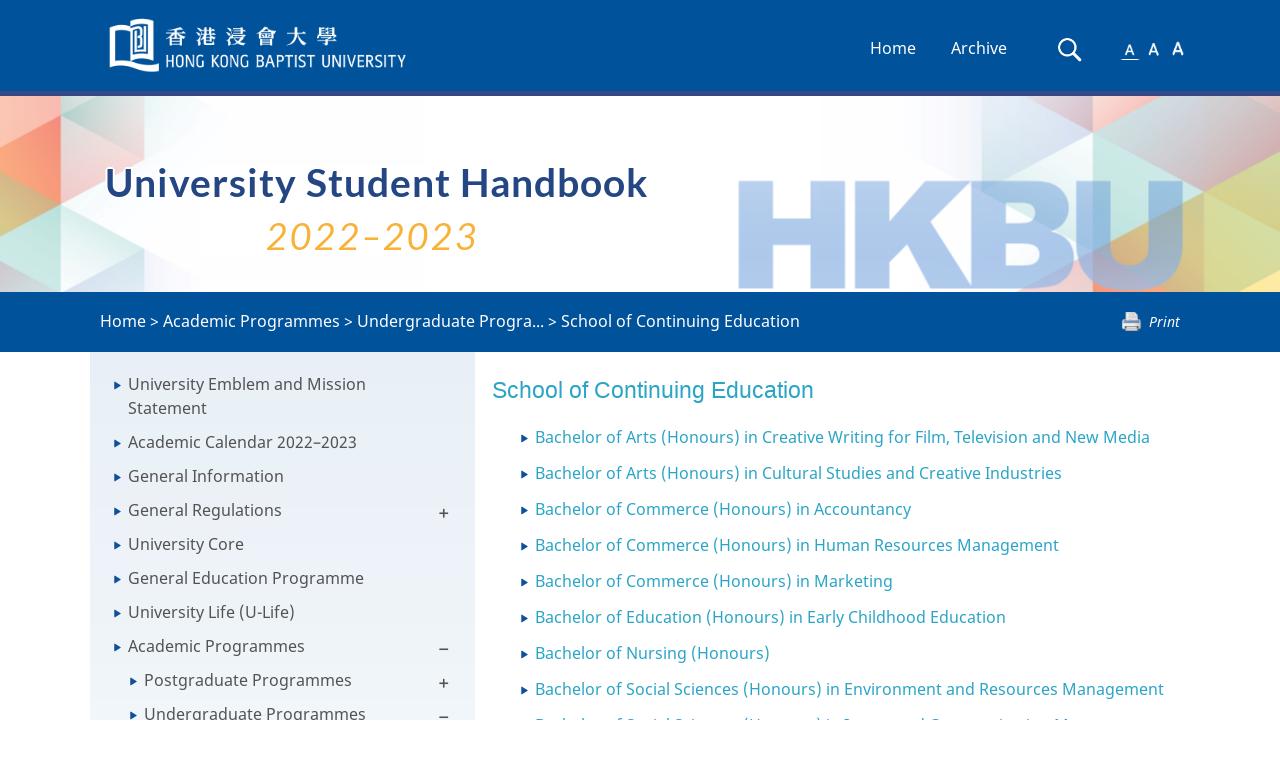

--- FILE ---
content_type: text/html; charset=UTF-8
request_url: http://handbook.ar.hkbu.edu.hk/2022-2023/academic-programmes/undergraduate-programmes/school-of-continuing-education-1
body_size: 283184
content:
<!DOCTYPE html>
<html lang="en">
<head>
    <meta charset="UTF-8"/>
    <meta name="viewport" content="width=device-width, minimum-scale=1.0, maximum-scale=1.0, user-scalable=no">
    <title>School of Continuing Education - HKBU University Student Handbook 2022–2023</title>

    <link rel="stylesheet" href="/assets/handbook/styles/main.css">

    <link rel="stylesheet" href="/assets/handbook/styles/style.css" title="default">
    <link rel="stylesheet" href="/assets/handbook/styles/bigger.css" title="bigger">
    <link rel="stylesheet" href="/assets/handbook/styles/biggest.css" title="biggest">
    <link rel="stylesheet" href="/assets/handbook/styles/meanmenu.css" media="all"/>

    <link rel="stylesheet" href="/assets/fonts/arbu/styles.css">
    <link rel="stylesheet" href="/vendor/nprogress/nprogress.css">

    
    <link href="/assets/fonts/cardo/styles.css" rel='stylesheet' type='text/css'>
    <link href="/assets/fonts/lato/styles.css" rel='stylesheet' type='text/css'>
    <link href="/assets/fonts/noto-sans/styles.css" rel='stylesheet' type='text/css'>
    
            <link rel="stylesheet" href="/assets/handbook/styles/site.css">

    <script src="/vendor/jquery/jquery.js"></script>
    <script src="/vendor/jqueryui/ui/jquery-ui.js"></script>
    <script src="/vendor/bootstrap/3.3.1/js/bootstrap.min.js"></script>
    <script src="/vendor/pdfobject/pdfobject.min.js"></script>
    <script src="/vendor/turbolinks/turbolinks.js"></script>
    <script src="/vendor/nprogress/nprogress.js"></script>
    <script src="/vendor/typeahead.js/typeahead.bundle.js"></script>

    <script src="/assets/handbook/scripts/jquery.meanmenu.js"></script>
    <script src="/assets/handbook/scripts/styleswitcher.js"></script>

    <script src="/assets/dist/handbook.js"></script>

        
        
    
        </head>
<body class="language_en "
      onload="resizeTo(1920, 1080)">

    <header class="bluebg" role="banner">
        <div class="container navContainer">
            <a class="skip-navigation sr-only sr-only-focusable" data-turbolinks="false" href="#main-content">Skip
                Navigation</a>
            <div class="navbar-header active">
                <a class="brand pull-left"
                   href="http://www.hkbu.edu.hk" target="_blank">
                    <img src="/assets/handbook/images/logo.png"
                         class="hidden-print mainLogo img-responsive" alt="HKBU Student Handbook Logo"
                         title="HKBU Student Handbook" role="logo">
                    <img src="/assets/calendar/images/logo.png" class="visible-print-inline-block"
                         alt="HKBU Student Handbook Logo" title="HKBU Student Handbook" role="logo">
                    <span class="sr-only"> selected</span></a>
                <button type="button" class="navbar-toggle collapsed" data-toggle="collapse" data-target="#topNavList"
                        aria-expanded="false">
                    <span class="adobeBlank" aria-hidden="true">Expand Navigation</span>
                    <i class="icon-bars">
                        <span id="expandText" class="sr-only">Expand Navigation</span>
                    </i>
                </button>
            </div>

            <nav class="collapse navbar-collapse" aria-label="Main navigation" id="topNavList" aria-expanded="false"
                 role="navigation">
                <ul id="main-topic" class="nav navbar-nav navbar-right" aria-expanded="false">
                    <li id="home">
                        <a href="/2022-2023">Home</a>
                    </li>
                                            <li id="archive">
                            <a href="/2022-2023/archives">Archive</a>
                        </li>
                        <li id="searchIcon" class="hidden-sm hidden-md hidden-lg">
                            <a href="/2022-2023/search">Search</a>
                        </li>
                                        <li id="sfont" class="hidden-sm hidden-md hidden-lg">
                        <a href="#" onclick="setActiveStyleSheet('default'); return false;">A</a>
                    </li>
                    <li id="mfont" class="hidden-sm hidden-md hidden-lg">
                        <a href="#" onclick="setActiveStyleSheet('bigger'); return false;">A</a>
                    </li>
                    <li id="lfont" class="hidden-sm hidden-md hidden-lg">
                        <a href="#" onclick="setActiveStyleSheet('biggest'); return false;">A</a>
                    </li>

                                            <li id="searchIcon" class="searchIcon hidden-xs" title="Search">
                            <a href="/2022-2023/search">
                                <img src="/assets/handbook/images/searchIcon.png" alt="Search"
                                     title="Search"/>
                                <span class="sr-only">Search</span>
                            </a>
                        </li>
                    
                    <li id="smallfont" class="fontSize hidden-xs" title="Use a small font">
                        <a class="" href="#" onclick="setActiveStyleSheet('default'); return false;">
                            <img id="default" src="/assets/handbook/images/a1.png" alt="small font"
                                 title="small font" class="fontSelectionImage"/>
                            <!--<span id="default" aria-hidden="true">A</span>--><span class="sr-only">Small Font</span>
                        </a>
                    </li>
                    <li id="mediumfont" class="fontSize hidden-xs" title="Use a medium font">
                        <a class="" href="#" onclick="setActiveStyleSheet('bigger'); return false;">
                            <img id="bigger" src="/assets/handbook/images/a2.png" alt="medium font"
                                 title="medium font" class="fontSelectionImage"/>
                            <!--<span  id="bigger" aria-hidden="true">A</span>--><span
                                    class="sr-only">Medium Font</span>
                        </a>
                    </li>
                    <li id="largefont" class="fontSize hidden-xs" title="Use a large font">
                        <a class="" href="#" onclick="setActiveStyleSheet('biggest'); return false;">
                            <img id="biggest" src="/assets/handbook/images/a3.png" alt="large font"
                                 title="large font" class="fontSelectionImage"/>
                            <!--<span  id="biggest" aria-hidden="true">A</span>--><span
                                    class="sr-only">Large Font</span>
                        </a>
                    </li>

                </ul>

                <!--meanmenu start-->

                                                    <div id="content-menu" class="meanmenu-outer hidden-lg hidden-md hidden-sm">
                            <div>
                        <ul class="top">
                                            
            <li class="">
                <a class="node" href="/2022-2023/university-emblem-and-mission-statement">
                    University Emblem and Mission Statement
                </a>
                            </li>
                                            
            <li class="">
                <a class="node" href="/2022-2023/academic-calendar-2022-2023">
                    Academic Calendar 2022–2023
                </a>
                            </li>
                                            
            <li class="">
                <a class="node" href="/2022-2023/general-information">
                    General Information
                </a>
                            </li>
                                                                        
            <li class="is-parent">
                <a class="node" href="/2022-2023/general-regulations">
                    General Regulations
                </a>
                                                                        <ul>
                                            
            <li class="">
                <a class="node" href="/2022-2023/general-regulations/undergraduate-degree-programmes-1">
                    Undergraduate Degree Programmes
                </a>
                            </li>
                                            
            <li class="">
                <a class="node" href="/2022-2023/general-regulations/professional-doctorate-degree-taught-postgraduate-degree-1">
                    Professional Doctorate Degree/Taught Postgraduate Degree/Diploma/Certificate Programmes
                </a>
                            </li>
                                            
            <li class="">
                <a class="node" href="/2022-2023/general-regulations/master-of-philosophy-mphil-degree-1">
                    Master of Philosophy (MPhil) Degree
                </a>
                            </li>
                                            
            <li class="">
                <a class="node" href="/2022-2023/general-regulations/doctor-of-philosophy-phd-degree">
                    Doctor of Philosophy (PhD) Degree
                </a>
                            </li>
            </ul>

                            </li>
                                            
            <li class="">
                <a class="node" href="/2022-2023/university-core">
                    University Core
                </a>
                            </li>
                                            
            <li class="">
                <a class="node" href="/2022-2023/general-education-programme">
                    General Education Programme
                </a>
                            </li>
                                            
            <li class="">
                <a class="node" href="/2022-2023/university-life-u-life">
                    University Life (U-Life)
                </a>
                            </li>
                                                                        
            <li class="is-parent">
                <a class="node" href="/2022-2023/academic-programmes">
                    Academic Programmes
                </a>
                                                                        <ul>
                                                                        
            <li class="is-parent">
                <a class="node" href="/2022-2023/academic-programmes/postgraduate-programmes">
                    Postgraduate Programmes
                </a>
                                                                        <ul>
                                                                        
            <li class="is-parent">
                <a class="node" href="/2022-2023/academic-programmes/postgraduate-programmes/faculty-of-arts">
                    Faculty of Arts
                </a>
                                                                        <ul>
                                                                        
            <li class="is-parent">
                <a class="node" href="/2022-2023/academic-programmes/postgraduate-programmes/faculty-of-arts/department-of-chinese-language-and-literature">
                    Department of Chinese Language and Literature
                </a>
                                                                        <ul>
                                            
            <li class="">
                <a class="node" href="/2022-2023/academic-programmes/postgraduate-programmes/faculty-of-arts/department-of-chinese-language-and-literature/master-of-arts-in-chinese-literature-language-and-culture">
                    Master of Arts in Chinese Literature, Language and Culture
                </a>
                            </li>
            </ul>

                            </li>
                                                                        
            <li class="is-parent">
                <a class="node" href="/2022-2023/academic-programmes/postgraduate-programmes/faculty-of-arts/department-of-english-language-and-literature-1">
                    Department of English Language and Literature
                </a>
                                                                        <ul>
                                            
            <li class="">
                <a class="node" href="/2022-2023/academic-programmes/postgraduate-programmes/faculty-of-arts/department-of-english-language-and-literature-1/master-of-arts-in-literary-and-comparative-studies">
                    Master of Arts in Literary and Comparative Studies
                </a>
                            </li>
            </ul>

                            </li>
                                                                        
            <li class="is-parent">
                <a class="node" href="/2022-2023/academic-programmes/postgraduate-programmes/faculty-of-arts/department-of-humanities-and-creative-writing-1">
                    Department of Humanities and Creative Writing
                </a>
                                                                        <ul>
                                            
            <li class="">
                <a class="node" href="/2022-2023/academic-programmes/postgraduate-programmes/faculty-of-arts/department-of-humanities-and-creative-writing-1/master-of-arts-in-creative-writing-for-cultural">
                    Master of Arts in Creative Writing for Cultural Professionals
                </a>
                            </li>
            </ul>

                            </li>
                                            
            <li class="">
                <a class="node" href="/2022-2023/academic-programmes/postgraduate-programmes/faculty-of-arts/language-centre-1">
                    Language Centre
                </a>
                            </li>
                                            
            <li class="">
                <a class="node" href="/2022-2023/academic-programmes/postgraduate-programmes/faculty-of-arts/department-of-religion-and-philosophy-1">
                    Department of Religion and Philosophy
                </a>
                            </li>
                                                                        
            <li class="is-parent">
                <a class="node" href="/2022-2023/academic-programmes/postgraduate-programmes/faculty-of-arts/department-of-translation-interpreting-and-intercultural-1">
                    Department of Translation, Interpreting and Intercultural Studies
                </a>
                                                                        <ul>
                                            
            <li class="">
                <a class="node" href="/2022-2023/academic-programmes/postgraduate-programmes/faculty-of-arts/department-of-translation-interpreting-and-intercultural-1/master-of-arts-in-translation-and-bilingual-communication">
                    Master of Arts in Translation and Bilingual Communication
                </a>
                            </li>
            </ul>

                            </li>
                                            
            <li class="">
                <a class="node" href="/2022-2023/academic-programmes/postgraduate-programmes/faculty-of-arts/master-of-arts-in-ethics-and-public-affairs">
                    Master of Arts in Ethics and Public Affairs
                </a>
                            </li>
                                            
            <li class="">
                <a class="node" href="/2022-2023/academic-programmes/postgraduate-programmes/faculty-of-arts/master-of-arts-in-language-studies">
                    Master of Arts in Language Studies
                </a>
                            </li>
            </ul>

                            </li>
                                                                        
            <li class="is-parent">
                <a class="node" href="/2022-2023/academic-programmes/postgraduate-programmes/school-of-business">
                    School of Business
                </a>
                                                                        <ul>
                                                                        
            <li class="is-parent">
                <a class="node" href="/2022-2023/academic-programmes/postgraduate-programmes/school-of-business/department-of-accountancy-and-law">
                    Department of Accountancy and Law
                </a>
                                                                        <ul>
                                            
            <li class="">
                <a class="node" href="/2022-2023/academic-programmes/postgraduate-programmes/school-of-business/department-of-accountancy-and-law/master-of-accountancy">
                    Master of Accountancy
                </a>
                            </li>
            </ul>

                            </li>
                                                                        
            <li class="is-parent">
                <a class="node" href="/2022-2023/academic-programmes/postgraduate-programmes/school-of-business/department-of-economics">
                    Department of Economics
                </a>
                                                                        <ul>
                                            
            <li class="">
                <a class="node" href="/2022-2023/academic-programmes/postgraduate-programmes/school-of-business/department-of-economics/master-of-science-in-applied-economics">
                    Master of Science in Applied Economics
                </a>
                            </li>
                                            
            <li class="">
                <a class="node" href="/2022-2023/academic-programmes/postgraduate-programmes/school-of-business/department-of-economics/master-of-science-in-data-analytics-and-business-economics">
                    Master of Science in Data Analytics and Business Economics
                </a>
                            </li>
            </ul>

                            </li>
                                                                        
            <li class="is-parent">
                <a class="node" href="/2022-2023/academic-programmes/postgraduate-programmes/school-of-business/department-of-finance-and-decision-sciences">
                    Department of Finance and Decision Sciences
                </a>
                                                                        <ul>
                                            
            <li class="">
                <a class="node" href="/2022-2023/academic-programmes/postgraduate-programmes/school-of-business/department-of-finance-and-decision-sciences/master-of-science-in-applied-accounting-and-finance">
                    Master of Science in Applied Accounting and Finance
                </a>
                            </li>
                                            
            <li class="">
                <a class="node" href="/2022-2023/academic-programmes/postgraduate-programmes/school-of-business/department-of-finance-and-decision-sciences/master-of-science-in-finance-fintech-and-financial">
                    Master of Science in Finance (FinTech and Financial Analytics)
                </a>
                            </li>
            </ul>

                            </li>
                                                                        
            <li class="is-parent">
                <a class="node" href="/2022-2023/academic-programmes/postgraduate-programmes/school-of-business/department-of-management">
                    Department of Management
                </a>
                                                                        <ul>
                                            
            <li class="">
                <a class="node" href="/2022-2023/academic-programmes/postgraduate-programmes/school-of-business/department-of-management/master-of-human-resources-management">
                    Master of Human Resources Management
                </a>
                            </li>
                                            
            <li class="">
                <a class="node" href="/2022-2023/academic-programmes/postgraduate-programmes/school-of-business/department-of-management/master-of-science-in-strategic-human-resources-management">
                    Master of Science in Strategic Human Resources Management
                </a>
                            </li>
            </ul>

                            </li>
                                                                        
            <li class="is-parent">
                <a class="node" href="/2022-2023/academic-programmes/postgraduate-programmes/school-of-business/department-of-marketing">
                    Department of Marketing
                </a>
                                                                        <ul>
                                            
            <li class="">
                <a class="node" href="/2022-2023/academic-programmes/postgraduate-programmes/school-of-business/department-of-marketing/master-of-science-in-entrepreneurship-and-global-marketing">
                    Master of Science in Entrepreneurship and Global Marketing
                </a>
                            </li>
                                            
            <li class="">
                <a class="node" href="/2022-2023/academic-programmes/postgraduate-programmes/school-of-business/department-of-marketing/master-of-science-in-marketing-for-the-creative-economy">
                    Master of Science in Marketing for the Creative Economy
                </a>
                            </li>
            </ul>

                            </li>
                                            
            <li class="">
                <a class="node" href="/2022-2023/academic-programmes/postgraduate-programmes/school-of-business/doctor-of-business-administration">
                    Doctor of Business Administration
                </a>
                            </li>
                                            
            <li class="">
                <a class="node" href="/2022-2023/academic-programmes/postgraduate-programmes/school-of-business/master-of-business-administration">
                    Master of Business Administration
                </a>
                            </li>
                                            
            <li class="">
                <a class="node" href="/2022-2023/academic-programmes/postgraduate-programmes/school-of-business/master-of-science-in-business-management">
                    Master of Science in Business Management
                </a>
                            </li>
                                            
            <li class="">
                <a class="node" href="/2022-2023/academic-programmes/postgraduate-programmes/school-of-business/master-of-science-in-corporate-governance-and-compliance">
                    Master of Science in Corporate Governance and Compliance
                </a>
                            </li>
                                            
            <li class="">
                <a class="node" href="/2022-2023/academic-programmes/postgraduate-programmes/school-of-business/master-of-social-sciences-in-media-management">
                    Master of Social Sciences in Media Management
                </a>
                            </li>
            </ul>

                            </li>
                                                                        
            <li class="is-parent">
                <a class="node" href="/2022-2023/academic-programmes/postgraduate-programmes/school-of-chinese-medicine">
                    School of Chinese Medicine
                </a>
                                                                        <ul>
                                            
            <li class="">
                <a class="node" href="/2022-2023/academic-programmes/postgraduate-programmes/school-of-chinese-medicine/master-of-chinese-medicine">
                    Master of Chinese Medicine
                </a>
                            </li>
                                            
            <li class="">
                <a class="node" href="/2022-2023/academic-programmes/postgraduate-programmes/school-of-chinese-medicine/master-of-pharmaceutical-sciences-in-chinese-medicine">
                    Master of Pharmaceutical Sciences in Chinese Medicine
                </a>
                            </li>
                                            
            <li class="">
                <a class="node" href="/2022-2023/academic-programmes/postgraduate-programmes/school-of-chinese-medicine/master-of-science-in-drug-discovery-modernization-of">
                    Master of Science in Drug Discovery (Modernization of Chinese Medicine)
                </a>
                            </li>
                                            
            <li class="">
                <a class="node" href="/2022-2023/academic-programmes/postgraduate-programmes/school-of-chinese-medicine/master-of-science-in-personal-health-management-chinese">
                    Master of Science in Personal Health Management (Chinese Medicine)
                </a>
                            </li>
            </ul>

                            </li>
                                                                        
            <li class="is-parent">
                <a class="node" href="/2022-2023/academic-programmes/postgraduate-programmes/school-of-communication">
                    School of Communication
                </a>
                                                                        <ul>
                                            
            <li class="">
                <a class="node" href="/2022-2023/academic-programmes/postgraduate-programmes/school-of-communication/department-of-communication-studies-1">
                    Department of Communication Studies
                </a>
                            </li>
                                            
            <li class="">
                <a class="node" href="/2022-2023/academic-programmes/postgraduate-programmes/school-of-communication/department-of-journalism-1">
                    Department of Journalism
                </a>
                            </li>
                                            
            <li class="">
                <a class="node" href="/2022-2023/academic-programmes/postgraduate-programmes/school-of-communication/master-of-arts-in-communication">
                    Master of Arts in Communication
                </a>
                            </li>
                                            
            <li class="">
                <a class="node" href="/2022-2023/academic-programmes/postgraduate-programmes/school-of-communication/master-of-arts-in-international-journalism-studies">
                    Master of Arts in International Journalism Studies
                </a>
                            </li>
                                            
            <li class="">
                <a class="node" href="/2022-2023/academic-programmes/postgraduate-programmes/school-of-communication/master-of-arts-in-producing-for-film-television-and-new">
                    Master of Arts in Producing for Film, Television and New Media
                </a>
                            </li>
                                            
            <li class="">
                <a class="node" href="/2022-2023/academic-programmes/postgraduate-programmes/school-of-communication/master-of-science-in-ai-and-digital-media">
                    Master of Science in AI and Digital Media
                </a>
                            </li>
                                            
            <li class="">
                <a class="node" href="/2022-2023/academic-programmes/postgraduate-programmes/school-of-business/master-of-social-sciences-in-media-management">
                    Master of Social Sciences in Media Management
                </a>
                            </li>
            </ul>

                            </li>
                                                                        
            <li class="is-parent">
                <a class="node" href="/2022-2023/academic-programmes/postgraduate-programmes/school-of-creative-arts">
                    School of Creative Arts
                </a>
                                                                        <ul>
                                                                        
            <li class="is-parent">
                <a class="node" href="/2022-2023/academic-programmes/postgraduate-programmes/school-of-creative-arts/academy-of-film">
                    Academy of Film
                </a>
                                                                        <ul>
                                            
            <li class="">
                <a class="node" href="/2022-2023/academic-programmes/postgraduate-programmes/school-of-creative-arts/academy-of-film/master-of-fine-arts-in-film-television-and-digital-media">
                    Master of Fine Arts in Film, Television and Digital Media
                </a>
                            </li>
            </ul>

                            </li>
                                                                        
            <li class="is-parent">
                <a class="node" href="/2022-2023/academic-programmes/postgraduate-programmes/school-of-creative-arts/academy-of-music">
                    Academy of Music
                </a>
                                                                        <ul>
                                            
            <li class="">
                <a class="node" href="/2022-2023/academic-programmes/postgraduate-programmes/school-of-creative-arts/academy-of-music/master-of-arts-in-music">
                    Master of Arts in Music
                </a>
                            </li>
            </ul>

                            </li>
                                                                        
            <li class="is-parent">
                <a class="node" href="/2022-2023/academic-programmes/postgraduate-programmes/school-of-creative-arts/academy-of-visual-arts">
                    Academy of Visual Arts
                </a>
                                                                        <ul>
                                            
            <li class="">
                <a class="node" href="/2022-2023/academic-programmes/postgraduate-programmes/school-of-creative-arts/academy-of-visual-arts/master-of-arts-in-visual-arts">
                    Master of Arts in Visual Arts
                </a>
                            </li>
                                            
            <li class="">
                <a class="node" href="/2022-2023/academic-programmes/postgraduate-programmes/school-of-business/department-of-marketing/master-of-science-in-marketing-for-the-creative-economy">
                    Master of Science in Marketing for the Creative Economy
                </a>
                            </li>
            </ul>

                            </li>
            </ul>

                            </li>
                                                                        
            <li class="is-parent">
                <a class="node" href="/2022-2023/academic-programmes/postgraduate-programmes/faculty-of-science">
                    Faculty of Science
                </a>
                                                                        <ul>
                                                                        
            <li class="is-parent">
                <a class="node" href="/2022-2023/academic-programmes/postgraduate-programmes/faculty-of-science/department-of-biology-1">
                    Department of Biology
                </a>
                                                                        <ul>
                                            
            <li class="">
                <a class="node" href="/2022-2023/academic-programmes/postgraduate-programmes/faculty-of-science/department-of-biology-1/master-of-science-in-environmental-and-public-health">
                    Master of Science in Environmental and Public Health Management
                </a>
                            </li>
            </ul>

                            </li>
                                                                        
            <li class="is-parent">
                <a class="node" href="/2022-2023/academic-programmes/postgraduate-programmes/faculty-of-science/department-of-chemistry">
                    Department of Chemistry
                </a>
                                                                        <ul>
                                            
            <li class="">
                <a class="node" href="/2022-2023/academic-programmes/postgraduate-programmes/faculty-of-science/department-of-chemistry/master-of-science-in-analytical-chemistry">
                    Master of Science in Analytical Chemistry
                </a>
                            </li>
                                            
            <li class="">
                <a class="node" href="/2022-2023/academic-programmes/postgraduate-programmes/faculty-of-science/department-of-chemistry/master-of-science-in-food-analysis-and-food-safety">
                    Master of Science in Food Analysis and Food Safety Management
                </a>
                            </li>
            </ul>

                            </li>
                                                                        
            <li class="is-parent">
                <a class="node" href="/2022-2023/academic-programmes/postgraduate-programmes/faculty-of-science/department-of-computer-science-1">
                    Department of Computer Science
                </a>
                                                                        <ul>
                                            
            <li class="">
                <a class="node" href="/2022-2023/academic-programmes/postgraduate-programmes/faculty-of-science/department-of-computer-science-1/master-of-science-in-data-analytics-and-artificial">
                    Master of Science in Data Analytics and Artificial Intelligence
                </a>
                            </li>
                                            
            <li class="">
                <a class="node" href="/2022-2023/academic-programmes/postgraduate-programmes/faculty-of-science/department-of-computer-science-1/master-of-science-in-information-technology-management">
                    Master of Science in Information Technology Management
                </a>
                            </li>
            </ul>

                            </li>
                                                                        
            <li class="is-parent">
                <a class="node" href="/2022-2023/academic-programmes/postgraduate-programmes/faculty-of-science/department-of-mathematics">
                    Department of Mathematics
                </a>
                                                                        <ul>
                                            
            <li class="">
                <a class="node" href="/2022-2023/academic-programmes/postgraduate-programmes/faculty-of-science/department-of-mathematics/master-of-science-in-mathematical-finance">
                    Master of Science in Mathematical Finance
                </a>
                            </li>
                                            
            <li class="">
                <a class="node" href="/2022-2023/academic-programmes/postgraduate-programmes/faculty-of-science/department-of-mathematics/master-of-science-in-operational-research-and-business">
                    Master of Science in Operational Research and Business Statistics
                </a>
                            </li>
            </ul>

                            </li>
                                                                        
            <li class="is-parent">
                <a class="node" href="/2022-2023/academic-programmes/postgraduate-programmes/faculty-of-science/department-of-physics">
                    Department of Physics
                </a>
                                                                        <ul>
                                            
            <li class="">
                <a class="node" href="/2022-2023/academic-programmes/postgraduate-programmes/faculty-of-science/department-of-physics/master-of-science-in-green-technology-energy">
                    Master of Science in Green Technology (Energy)
                </a>
                            </li>
            </ul>

                            </li>
            </ul>

                            </li>
                                                                        
            <li class="is-parent">
                <a class="node" href="/2022-2023/academic-programmes/postgraduate-programmes/faculty-of-social-sciences">
                    Faculty of Social Sciences
                </a>
                                                                        <ul>
                                                                        
            <li class="is-parent">
                <a class="node" href="/2022-2023/academic-programmes/postgraduate-programmes/faculty-of-social-sciences/department-of-education-studies">
                    Department of Education Studies
                </a>
                                                                        <ul>
                                            
            <li class="">
                <a class="node" href="/2022-2023/academic-programmes/postgraduate-programmes/faculty-of-social-sciences/department-of-education-studies/diploma-in-education-2-3">
                    Diploma in Education (2+3)
                </a>
                            </li>
                                            
            <li class="">
                <a class="node" href="/2022-2023/academic-programmes/postgraduate-programmes/faculty-of-social-sciences/department-of-education-studies/doctor-of-education-three-year-full-time-and-four-year-part">
                    Doctor of Education
                </a>
                            </li>
                                                                        
            <li class="is-parent">
                <a class="node" href="/2022-2023/academic-programmes/postgraduate-programmes/faculty-of-social-sciences/department-of-education-studies/master-of-education">
                    Master of Education
                </a>
                                                                        <ul>
                                            
            <li class="">
                <a class="node" href="/2022-2023/academic-programmes/postgraduate-programmes/faculty-of-social-sciences/department-of-education-studies/master-of-education/applied-psychology-in-schools">
                    Applied Psychology in Schools
                </a>
                            </li>
                                            
            <li class="">
                <a class="node" href="/2022-2023/academic-programmes/postgraduate-programmes/faculty-of-social-sciences/department-of-education-studies/master-of-education/child-and-adolescent-development-concentration">
                    Child and Adolescent Development Concentration
                </a>
                            </li>
                                            
            <li class="">
                <a class="node" href="/2022-2023/academic-programmes/postgraduate-programmes/faculty-of-social-sciences/department-of-education-studies/master-of-education/early-childhood-education-concentration">
                    Early Childhood Education Concentration
                </a>
                            </li>
                                            
            <li class="">
                <a class="node" href="/2022-2023/academic-programmes/postgraduate-programmes/faculty-of-social-sciences/department-of-education-studies/master-of-education/english-language-for-teaching-concentration">
                    English Language for Teaching Concentration
                </a>
                            </li>
                                            
            <li class="">
                <a class="node" href="/2022-2023/academic-programmes/postgraduate-programmes/faculty-of-social-sciences/department-of-education-studies/master-of-education/inclusive-education-concentration">
                    Inclusive Education Concentration
                </a>
                            </li>
                                            
            <li class="">
                <a class="node" href="/2022-2023/academic-programmes/postgraduate-programmes/faculty-of-social-sciences/department-of-education-studies/master-of-education/liberal-studies-concentration">
                    Liberal Studies Concentration
                </a>
                            </li>
                                            
            <li class="">
                <a class="node" href="/2022-2023/academic-programmes/postgraduate-programmes/faculty-of-social-sciences/department-of-education-studies/master-of-education/school-leadership-and-management-concentration">
                    School Leadership and Management Concentration
                </a>
                            </li>
                                            
            <li class="">
                <a class="node" href="/2022-2023/academic-programmes/postgraduate-programmes/faculty-of-social-sciences/department-of-education-studies/master-of-education/subject-knowledge-for-teaching-mathematics-at-junior-levels">
                    Subject Knowledge for Teaching Mathematics at Junior Levels (P1 to S3) Concentration
                </a>
                            </li>
                                            
            <li class="">
                <a class="node" href="/2022-2023/academic-programmes/postgraduate-programmes/faculty-of-social-sciences/department-of-education-studies/master-of-education/teaching-mathematics-at-junior-levels-p1-to-s3">
                    Teaching Mathematics at Junior Levels (P1 to S3) Concentration
                </a>
                            </li>
            </ul>

                            </li>
                                            
            <li class="">
                <a class="node" href="/2022-2023/academic-programmes/postgraduate-programmes/faculty-of-social-sciences/department-of-education-studies/postgraduate-diploma-in-education-one-year-full-time">
                    Postgraduate Diploma in Education (One-Year Full-Time)
                </a>
                            </li>
                                            
            <li class="">
                <a class="node" href="/2022-2023/academic-programmes/postgraduate-programmes/faculty-of-social-sciences/department-of-education-studies/postgraduate-diploma-in-education-two-year-part-time">
                    Postgraduate Diploma in Education (Two-Year Part-Time)
                </a>
                            </li>
            </ul>

                            </li>
                                            
            <li class="">
                <a class="node" href="/2022-2023/academic-programmes/postgraduate-programmes/faculty-of-social-sciences/department-of-geography-1">
                    Department of Geography
                </a>
                            </li>
                                            
            <li class="">
                <a class="node" href="/2022-2023/academic-programmes/postgraduate-programmes/faculty-of-social-sciences/department-of-government-and-international-studies">
                    Department of Government and International Studies
                </a>
                            </li>
                                            
            <li class="">
                <a class="node" href="/2022-2023/academic-programmes/postgraduate-programmes/faculty-of-social-sciences/department-of-history-1">
                    Department of History
                </a>
                            </li>
                                                                        
            <li class="is-parent">
                <a class="node" href="/2022-2023/academic-programmes/postgraduate-programmes/faculty-of-social-sciences/department-of-social-work">
                    Department of Social Work
                </a>
                                                                        <ul>
                                            
            <li class="">
                <a class="node" href="/2022-2023/academic-programmes/postgraduate-programmes/faculty-of-social-sciences/department-of-social-work/master-of-social-sciences-in-counselling">
                    Master of Social Sciences in Counselling
                </a>
                            </li>
                                            
            <li class="">
                <a class="node" href="/2022-2023/academic-programmes/postgraduate-programmes/faculty-of-social-sciences/department-of-social-work/master-of-social-sciences-in-social-work">
                    Master of Social Sciences in Social Work
                </a>
                            </li>
                                            
            <li class="">
                <a class="node" href="/2022-2023/academic-programmes/postgraduate-programmes/faculty-of-social-sciences/department-of-social-work/master-of-social-work">
                    Master of Social Work
                </a>
                            </li>
            </ul>

                            </li>
                                            
            <li class="">
                <a class="node" href="/2022-2023/academic-programmes/postgraduate-programmes/faculty-of-social-sciences/department-of-sociology-1">
                    Department of Sociology
                </a>
                            </li>
                                                                        
            <li class="is-parent">
                <a class="node" href="/2022-2023/academic-programmes/postgraduate-programmes/faculty-of-social-sciences/department-of-sport-physical-education-and-health">
                    Department of Sport, Physical Education and Health
                </a>
                                                                        <ul>
                                            
            <li class="">
                <a class="node" href="/2022-2023/academic-programmes/postgraduate-programmes/faculty-of-social-sciences/department-of-sport-physical-education-and-health/master-of-social-sciences-in-sport-and-leisure-management">
                    Master of Social Sciences in Sport and Leisure Management
                </a>
                            </li>
            </ul>

                            </li>
                                            
            <li class="">
                <a class="node" href="/2022-2023/academic-programmes/postgraduate-programmes/faculty-of-social-sciences/master-of-arts-in-global-society">
                    Master of Arts in Global Society
                </a>
                            </li>
                                                                        
            <li class="is-parent">
                <a class="node" href="/2022-2023/academic-programmes/postgraduate-programmes/faculty-of-social-sciences/master-of-public-administration">
                    Master of Public Administration
                </a>
                                                                        <ul>
                                            
            <li class="">
                <a class="node" href="/2022-2023/academic-programmes/postgraduate-programmes/faculty-of-social-sciences/master-of-public-administration/global-cultures-concentration">
                    Global Cultures Concentration
                </a>
                            </li>
                                            
            <li class="">
                <a class="node" href="/2022-2023/academic-programmes/postgraduate-programmes/faculty-of-social-sciences/master-of-public-administration/global-environmental-health-concentration">
                    Global Environmental Health Concentration
                </a>
                            </li>
                                            
            <li class="">
                <a class="node" href="/2022-2023/academic-programmes/postgraduate-programmes/faculty-of-social-sciences/master-of-public-administration/global-political-economy-concentration">
                    Global Political Economy Concentration
                </a>
                            </li>
            </ul>

                            </li>
                                            
            <li class="">
                <a class="node" href="/2022-2023/academic-programmes/postgraduate-programmes/faculty-of-social-sciences/master-of-social-sciences-contemporary-china-studies">
                    Master of Social Sciences (Contemporary China Studies)
                </a>
                            </li>
            </ul>

                            </li>
                                                                        
            <li class="is-parent">
                <a class="node" href="/2022-2023/academic-programmes/postgraduate-programmes/school-of-continuing-education">
                    School of Continuing Education
                </a>
                                                                        <ul>
                                            
            <li class="">
                <a class="node" href="/2022-2023/academic-programmes/postgraduate-programmes/school-of-continuing-education/postgraduate-diploma-in-early-childhood-education">
                    Postgraduate Diploma in Early Childhood Education
                </a>
                            </li>
            </ul>

                            </li>
            </ul>

                            </li>
                                                                        
            <li class="is-parent">
                <a class="node" href="/2022-2023/academic-programmes/undergraduate-programmes">
                    Undergraduate Programmes
                </a>
                                                                        <ul>
                                                                        
            <li class="is-parent">
                <a class="node" href="/2022-2023/academic-programmes/undergraduate-programmes/faculty-of-arts-1">
                    Faculty of Arts
                </a>
                                                                        <ul>
                                                                        
            <li class="is-parent">
                <a class="node" href="/2022-2023/academic-programmes/undergraduate-programmes/faculty-of-arts-1/department-of-chinese-language-and-literature-1">
                    Department of Chinese Language and Literature
                </a>
                                                                        <ul>
                                            
            <li class="">
                <a class="node" href="/2022-2023/academic-programmes/undergraduate-programmes/faculty-of-arts-1/department-of-chinese-language-and-literature-1/bachelor-of-arts-honours-in-chinese-language-and">
                    Bachelor of Arts (Honours) in Chinese Language and Literature
                </a>
                            </li>
                                            
            <li class="">
                <a class="node" href="/2022-2023/academic-programmes/undergraduate-programmes/faculty-of-arts-1/department-of-chinese-language-and-literature-1/minor-programme-in-chinese-language-and-literature">
                    Minor Programme in Chinese Language and Literature
                </a>
                            </li>
            </ul>

                            </li>
                                                                        
            <li class="is-parent">
                <a class="node" href="/2022-2023/academic-programmes/undergraduate-programmes/faculty-of-arts-1/department-of-english-language-and-literature">
                    Department of English Language and Literature
                </a>
                                                                        <ul>
                                            
            <li class="">
                <a class="node" href="/2022-2023/academic-programmes/undergraduate-programmes/faculty-of-arts-1/department-of-english-language-and-literature/bachelor-of-arts-honours-in-english-language-and">
                    Bachelor of Arts (Honours) in English Language and Literature
                </a>
                            </li>
                                            
            <li class="">
                <a class="node" href="/2022-2023/academic-programmes/undergraduate-programmes/faculty-of-arts-1/department-of-english-language-and-literature/bachelor-of-arts-honours-in-english-language-literature">
                    Bachelor of Arts (Honours) in English Language and Literature and Bachelor of Education (Honours) in English Language Teaching 
                </a>
                            </li>
                                            
            <li class="">
                <a class="node" href="/2022-2023/academic-programmes/undergraduate-programmes/faculty-of-arts-1/department-of-english-language-and-literature/minor-programme-in-english-language-and-literature">
                    Minor Programme in English Language and Literature
                </a>
                            </li>
            </ul>

                            </li>
                                                                        
            <li class="is-parent">
                <a class="node" href="/2022-2023/academic-programmes/undergraduate-programmes/faculty-of-arts-1/department-of-humanities-and-creative-writing">
                    Department of Humanities and Creative Writing
                </a>
                                                                        <ul>
                                            
            <li class="">
                <a class="node" href="/2022-2023/academic-programmes/undergraduate-programmes/faculty-of-arts-1/department-of-humanities-and-creative-writing/bachelor-of-arts-honours-in-creative-and-professional">
                    Bachelor of Arts (Honours) in Creative and Professional Writing
                </a>
                            </li>
                                            
            <li class="">
                <a class="node" href="/2022-2023/academic-programmes/undergraduate-programmes/faculty-of-arts-1/department-of-humanities-and-creative-writing/bachelor-of-arts-honours-in-humanities">
                    Bachelor of Arts (Honours) in Humanities
                </a>
                            </li>
                                            
            <li class="">
                <a class="node" href="/2022-2023/academic-programmes/undergraduate-programmes/faculty-of-arts-1/department-of-humanities-and-creative-writing/minor-programme-in-creative-writing">
                    Minor Programme in Creative Writing
                </a>
                            </li>
                                            
            <li class="">
                <a class="node" href="/2022-2023/academic-programmes/undergraduate-programmes/faculty-of-arts-1/department-of-humanities-and-creative-writing/minor-programme-in-humanities">
                    Minor Programme in Humanities
                </a>
                            </li>
            </ul>

                            </li>
                                                                        
            <li class="is-parent">
                <a class="node" href="/2022-2023/academic-programmes/undergraduate-programmes/faculty-of-arts-1/language-centre">
                    Language Centre
                </a>
                                                                        <ul>
                                            
            <li class="">
                <a class="node" href="/2022-2023/academic-programmes/undergraduate-programmes/faculty-of-arts-1/language-centre/minor-programme-in-cantonese">
                    Minor Programme in Cantonese
                </a>
                            </li>
                                            
            <li class="">
                <a class="node" href="/2022-2023/academic-programmes/undergraduate-programmes/faculty-of-arts-1/language-centre/minor-programmes-in-french-german-japanese-and-spanish">
                    Minor Programmes in French, German, Japanese and Spanish Languages
                </a>
                            </li>
                                            
            <li class="">
                <a class="node" href="/2022-2023/academic-programmes/undergraduate-programmes/faculty-of-arts-1/language-centre/language-enhancement-programme">
                    Language Enhancement Programme
                </a>
                            </li>
            </ul>

                            </li>
                                                                        
            <li class="is-parent">
                <a class="node" href="/2022-2023/academic-programmes/undergraduate-programmes/faculty-of-arts-1/department-of-religion-and-philosophy">
                    Department of Religion and Philosophy
                </a>
                                                                        <ul>
                                            
            <li class="">
                <a class="node" href="/2022-2023/academic-programmes/undergraduate-programmes/faculty-of-arts-1/department-of-religion-and-philosophy/bachelor-of-arts-honours-in-religion-philosophy-and">
                    Bachelor of Arts (Honours) in Religion, Philosophy and Ethics
                </a>
                            </li>
                                            
            <li class="">
                <a class="node" href="/2022-2023/academic-programmes/undergraduate-programmes/faculty-of-arts-1/department-of-religion-and-philosophy/minor-programme-in-religion-philosophy-and-ethics">
                    Minor Programme in Religion, Philosophy and Ethics
                </a>
                            </li>
            </ul>

                            </li>
                                                                        
            <li class="is-parent">
                <a class="node" href="/2022-2023/academic-programmes/undergraduate-programmes/faculty-of-arts-1/department-of-translation-interpreting-and-intercultural">
                    Department of Translation, Interpreting and Intercultural Studies
                </a>
                                                                        <ul>
                                            
            <li class="">
                <a class="node" href="/2022-2023/academic-programmes/undergraduate-programmes/faculty-of-arts-1/department-of-translation-interpreting-and-intercultural/bachelor-of-arts-honours-in-translation">
                    Bachelor of Arts (Honours) in Translation
                </a>
                            </li>
                                            
            <li class="">
                <a class="node" href="/2022-2023/academic-programmes/undergraduate-programmes/faculty-of-arts-1/department-of-translation-interpreting-and-intercultural/minor-programme-in-translation">
                    Minor Programme in Translation
                </a>
                            </li>
            </ul>

                            </li>
                                                                        
            <li class="is-parent">
                <a class="node" href="/2022-2023/academic-programmes/undergraduate-programmes/faculty-of-arts-1/double-major-programmes">
                    Double Major Programmes
                </a>
                                                                        <ul>
                                            
            <li class="">
                <a class="node" href="/2022-2023/academic-programmes/undergraduate-programmes/faculty-of-arts-1/double-major-programmes/chi-as-home-major-and-eng-as-second-major">
                    Chinese Language and Literature (CHI) as Home Major and English Language and Literature (ENG) as Second Major
                </a>
                            </li>
                                            
            <li class="">
                <a class="node" href="/2022-2023/academic-programmes/undergraduate-programmes/faculty-of-arts-1/double-major-programmes/chi-as-home-major-and-rpe-as-second-major">
                    Chinese Language and Literature (CHI) as Home Major and Religion, Philosophy and Ethics (REL) as Second Major
                </a>
                            </li>
                                            
            <li class="">
                <a class="node" href="/2022-2023/academic-programmes/undergraduate-programmes/faculty-of-arts-1/double-major-programmes/eng-as-home-major-and-chi-as-second-major">
                    English Language and Literature (ENG) as Home Major and Chinese Language and Literature (CHI) as Second Major 
                </a>
                            </li>
                                            
            <li class="">
                <a class="node" href="/2022-2023/academic-programmes/undergraduate-programmes/faculty-of-arts-1/double-major-programmes/eng-as-home-major-and-rpe-as-second-major">
                    English Language and Literature (ENG) as Home Major and Religion, Philosophy and Ethics (REL) as Second Major 
                </a>
                            </li>
                                            
            <li class="">
                <a class="node" href="/2022-2023/academic-programmes/undergraduate-programmes/faculty-of-arts-1/double-major-programmes/english-language-and-literature-eng-as-home-major-and">
                    English Language and Literature (ENG) as Home Major and Translation (TRAN) as Second Major 
                </a>
                            </li>
                                            
            <li class="">
                <a class="node" href="/2022-2023/academic-programmes/undergraduate-programmes/faculty-of-arts-1/double-major-programmes/rpe-as-home-major-and-chi-as-second-major">
                    Religion, Philosophy and Ethics (REL) as Home Major and Chinese Language and Literature (CHI) as Second Major
                </a>
                            </li>
                                            
            <li class="">
                <a class="node" href="/2022-2023/academic-programmes/undergraduate-programmes/faculty-of-arts-1/double-major-programmes/rpe-as-home-major-and-eng-as-second-major">
                    Religion, Philosophy and Ethics  (REL) as Home Major and English Language and Literature (ENG) as Second Major
                </a>
                            </li>
                                            
            <li class="">
                <a class="node" href="/2022-2023/academic-programmes/undergraduate-programmes/faculty-of-arts-1/double-major-programmes/translation-tran-as-home-major-and-english-language-and">
                    Translation (TRAN) as Home Major and English Language and Literature (ENG) as Second Major 
                </a>
                            </li>
            </ul>

                            </li>
                                            
            <li class="">
                <a class="node" href="/2022-2023/academic-programmes/undergraduate-programmes/faculty-of-arts-1/concentration-in-gender-studies">
                    Concentration in Gender Studies 
                </a>
                            </li>
                                            
            <li class="">
                <a class="node" href="/2022-2023/academic-programmes/undergraduate-programmes/faculty-of-arts-1/minor-programme-in-theatre-studies">
                    Minor Programme in Theatre Studies
                </a>
                            </li>
            </ul>

                            </li>
                                                                        
            <li class="is-parent">
                <a class="node" href="/2022-2023/academic-programmes/undergraduate-programmes/school-of-business-1">
                    School of Business
                </a>
                                                                        <ul>
                                                                        
            <li class="is-parent">
                <a class="node" href="/2022-2023/academic-programmes/undergraduate-programmes/school-of-business-1/department-of-accountancy-and-law-1">
                    Department of Accountancy and Law
                </a>
                                                                        <ul>
                                            
            <li class="">
                <a class="node" href="/2022-2023/academic-programmes/undergraduate-programmes/school-of-business-1/department-of-accountancy-and-law-1/minor-programme-in-accounting-for-non-bba-students">
                    Minor Programme in Accounting (For Non-BBA Students)
                </a>
                            </li>
            </ul>

                            </li>
                                                                        
            <li class="is-parent">
                <a class="node" href="/2022-2023/academic-programmes/undergraduate-programmes/school-of-business-1/department-of-economics-1">
                    Department of Economics
                </a>
                                                                        <ul>
                                            
            <li class="">
                <a class="node" href="/2022-2023/academic-programmes/undergraduate-programmes/faculty-of-science-1/department-of-computer-science/bachelor-of-science-honours-in-business-computing-and-data">
                    Bachelor of Science (Honours) in Business Computing and Data Analytics 
                </a>
                            </li>
                                            
            <li class="">
                <a class="node" href="/2022-2023/academic-programmes/undergraduate-programmes/school-of-business-1/department-of-economics-1/minor-programme-in-economics-and-data-analytics-for-non-bba">
                    Minor Programme in Economics and Data Analytics (For Non-BBA Students)
                </a>
                            </li>
            </ul>

                            </li>
                                                                        
            <li class="is-parent">
                <a class="node" href="/2022-2023/academic-programmes/undergraduate-programmes/school-of-business-1/department-of-finance-and-decision-sciences-1">
                    Department of Finance and Decision Sciences
                </a>
                                                                        <ul>
                                            
            <li class="">
                <a class="node" href="/2022-2023/academic-programmes/undergraduate-programmes/faculty-of-science-1/department-of-computer-science/bachelor-of-science-honours-in-business-computing-and-data">
                    Bachelor of Science (Honours) in Business Computing and Data Analytics 
                </a>
                            </li>
                                            
            <li class="">
                <a class="node" href="/2022-2023/academic-programmes/undergraduate-programmes/school-of-business-1/department-of-finance-and-decision-sciences-1/minor-programme-in-finance-for-non-bba-students">
                    Minor Programme in Finance (For Non-BBA Students)
                </a>
                            </li>
                                            
            <li class="">
                <a class="node" href="/2022-2023/academic-programmes/undergraduate-programmes/school-of-business-1/department-of-finance-and-decision-sciences-1/minor-programme-in-information-systems-and-business">
                    Minor Programme in Information Systems and Business Intelligence (For Non-BBA Students)
                </a>
                            </li>
            </ul>

                            </li>
                                                                        
            <li class="is-parent">
                <a class="node" href="/2022-2023/academic-programmes/undergraduate-programmes/school-of-business-1/department-of-management-1">
                    Department of Management
                </a>
                                                                        <ul>
                                            
            <li class="">
                <a class="node" href="/2022-2023/academic-programmes/undergraduate-programmes/school-of-business-1/department-of-management-1/minor-programme-in-entrepreneurship-and-business-innovation">
                    Minor Programme in Entrepreneurship and Business Innovation (For Non-BBA Students)
                </a>
                            </li>
                                            
            <li class="">
                <a class="node" href="/2022-2023/academic-programmes/undergraduate-programmes/school-of-business-1/department-of-management-1/minor-programme-in-human-resources-management-for-non-bba">
                    Minor Programme in Human Resources Management (For Non-BBA Students)
                </a>
                            </li>
            </ul>

                            </li>
                                                                        
            <li class="is-parent">
                <a class="node" href="/2022-2023/academic-programmes/undergraduate-programmes/school-of-business-1/department-of-marketing-1">
                    Department of Marketing
                </a>
                                                                        <ul>
                                            
            <li class="">
                <a class="node" href="/2022-2023/academic-programmes/undergraduate-programmes/school-of-business-1/department-of-marketing-1/minor-programme-in-marketing-for-non-bba-students">
                    Minor Programme in Marketing (For Non-BBA Students)
                </a>
                            </li>
            </ul>

                            </li>
                                                                        
            <li class="is-parent">
                <a class="node" href="/2022-2023/academic-programmes/undergraduate-programmes/school-of-business-1/bachelor-of-business-administration-honours">
                    Bachelor of Business Administration (Honours)
                </a>
                                                                        <ul>
                                            
            <li class="">
                <a class="node" href="/2022-2023/academic-programmes/undergraduate-programmes/school-of-business-1/bachelor-of-business-administration-honours/accounting-concentration">
                    Accounting Concentration
                </a>
                            </li>
                                            
            <li class="">
                <a class="node" href="/2022-2023/academic-programmes/undergraduate-programmes/school-of-business-1/bachelor-of-business-administration-honours/economics-and-data-analytics-concentration">
                    Economics and Data Analytics Concentration
                </a>
                            </li>
                                            
            <li class="">
                <a class="node" href="/2022-2023/academic-programmes/undergraduate-programmes/school-of-business-1/bachelor-of-business-administration-honours/entrepreneurship-and-business-innovation-concentration" target="_blank">
                    Entrepreneurship and Business Innovation Concentration
                </a>
                            </li>
                                            
            <li class="">
                <a class="node" href="/2022-2023/academic-programmes/undergraduate-programmes/school-of-business-1/bachelor-of-business-administration-honours/finance-concentration">
                    Finance Concentration
                </a>
                            </li>
                                            
            <li class="">
                <a class="node" href="/2022-2023/academic-programmes/undergraduate-programmes/school-of-business-1/bachelor-of-business-administration-honours/human-resources-management-concentration">
                    Human Resources Management Concentration
                </a>
                            </li>
                                            
            <li class="">
                <a class="node" href="/2022-2023/academic-programmes/undergraduate-programmes/school-of-business-1/bachelor-of-business-administration-honours/information-systems-and-business-intelligence-concentration">
                    Information Systems and Business Intelligence Concentration
                </a>
                            </li>
                                            
            <li class="">
                <a class="node" href="/2022-2023/academic-programmes/undergraduate-programmes/school-of-business-1/bachelor-of-business-administration-honours/marketing-concentration">
                    Marketing Concentration
                </a>
                            </li>
                                            
            <li class="">
                <a class="node" href="/2022-2023/academic-programmes/undergraduate-programmes/school-of-business-1/bachelor-of-business-administration-honours/strategic-retail-management-and-innovation-concentration" target="_blank">
                    Strategic Retail Management and Innovation Concentration
                </a>
                            </li>
            </ul>

                            </li>
                                            
            <li class="">
                <a class="node" href="/2022-2023/academic-programmes/undergraduate-programmes/school-of-business-1/minor-programme-in-business-for-non-bba-students">
                    Minor Programme in Business (For Non-BBA Students)
                </a>
                            </li>
            </ul>

                            </li>
                                                                        
            <li class="is-parent">
                <a class="node" href="/2022-2023/academic-programmes/undergraduate-programmes/school-of-chinese-medicine-1">
                    School of Chinese Medicine
                </a>
                                                                        <ul>
                                            
            <li class="">
                <a class="node" href="/2022-2023/academic-programmes/undergraduate-programmes/school-of-chinese-medicine-1/bachelor-of-chinese-medicine-and-bachelor-of-science">
                    Bachelor of Chinese Medicine and Bachelor of Science (Honours) in Biomedical Science
                </a>
                            </li>
                                            
            <li class="">
                <a class="node" href="/2022-2023/academic-programmes/undergraduate-programmes/school-of-chinese-medicine-1/bachelor-of-pharmacy-honours-in-chinese-medicine">
                    Bachelor of Pharmacy (Honours) in Chinese Medicine
                </a>
                            </li>
            </ul>

                            </li>
                                                                        
            <li class="is-parent">
                <a class="node" href="/2022-2023/academic-programmes/undergraduate-programmes/school-of-communication-1">
                    School of Communication
                </a>
                                                                        <ul>
                                                                        
            <li class="is-parent">
                <a class="node" href="/2022-2023/academic-programmes/undergraduate-programmes/school-of-communication-1/department-of-communication-studies">
                    Department of Communication Studies
                </a>
                                                                        <ul>
                                            
            <li class="">
                <a class="node" href="/2022-2023/academic-programmes/undergraduate-programmes/school-of-communication-1/department-of-communication-studies/minor-programme-in-public-relations-and-advertising">
                    Minor Programme in Public Relations and Advertising
                </a>
                            </li>
            </ul>

                            </li>
                                            
            <li class="">
                <a class="node" href="/2022-2023/academic-programmes/undergraduate-programmes/school-of-communication-1/department-of-interactive-media">
                    Department of Interactive Media
                </a>
                            </li>
                                                                        
            <li class="is-parent">
                <a class="node" href="/2022-2023/academic-programmes/undergraduate-programmes/school-of-communication-1/department-of-journalism">
                    Department of Journalism
                </a>
                                                                        <ul>
                                            
            <li class="">
                <a class="node" href="/2022-2023/academic-programmes/undergraduate-programmes/school-of-communication-1/department-of-journalism/minor-programme-in-journalism-and-digital-media">
                    Minor Programme in Journalism and Digital Media
                </a>
                            </li>
            </ul>

                            </li>
                                                                        
            <li class="is-parent">
                <a class="node" href="/2022-2023/academic-programmes/undergraduate-programmes/school-of-communication-1/bachelor-of-communication-honours">
                    Bachelor of Communication (Honours)
                </a>
                                                                        <ul>
                                            
            <li class="">
                <a class="node" href="/2022-2023/academic-programmes/undergraduate-programmes/school-of-communication-1/bachelor-of-communication-honours/public-relations-and-advertising-major">
                    Public Relations and Advertising Major
                </a>
                            </li>
                                            
            <li class="">
                <a class="node" href="/2022-2023/academic-programmes/undergraduate-programmes/school-of-communication-1/bachelor-of-communication-honours/game-design-and-animation-major" target="_blank">
                    Game Design and Animation Major
                </a>
                            </li>
                                            
            <li class="">
                <a class="node" href="/2022-2023/academic-programmes/undergraduate-programmes/school-of-communication-1/bachelor-of-communication-honours/journalism-and-digital-media-major">
                    Journalism and Digital Media Major
                </a>
                            </li>
            </ul>

                            </li>
                                            
            <li class="">
                <a class="node" href="/2022-2023/academic-programmes/undergraduate-programmes/school-of-communication-1/minor-programme-in-communication">
                    Minor Programme in Communication
                </a>
                            </li>
            </ul>

                            </li>
                                                                        
            <li class="is-parent">
                <a class="node" href="/2022-2023/academic-programmes/undergraduate-programmes/school-of-creative-arts-1">
                    School of Creative Arts
                </a>
                                                                        <ul>
                                                                        
            <li class="is-parent">
                <a class="node" href="/2022-2023/academic-programmes/undergraduate-programmes/school-of-creative-arts-1/academy-of-film-1">
                    Academy of Film
                </a>
                                                                        <ul>
                                            
            <li class="">
                <a class="node" href="/2022-2023/academic-programmes/undergraduate-programmes/school-of-creative-arts-1/academy-of-film-1/bachelor-of-communication-honours-in-film-ftv">
                    Bachelor of Communication (Honours) in Film
                </a>
                            </li>
                                            
            <li class="">
                <a class="node" href="/2022-2023/academic-programmes/undergraduate-programmes/school-of-creative-arts-1/academy-of-film-1/bachelor-of-fine-arts-hons-in-acting-for-global-screen">
                    Bachelor of Fine Arts (Honours) in Acting for Global Screen
                </a>
                            </li>
                                            
            <li class="">
                <a class="node" href="/2022-2023/academic-programmes/undergraduate-programmes/school-of-creative-arts-1/academy-of-film-1/minor-programme-in-film">
                    Minor Programme in Film
                </a>
                            </li>
            </ul>

                            </li>
                                                                        
            <li class="is-parent">
                <a class="node" href="/2022-2023/academic-programmes/undergraduate-programmes/school-of-creative-arts-1/academy-of-music-1">
                    Academy of Music
                </a>
                                                                        <ul>
                                                                        
            <li class="is-parent">
                <a class="node" href="/2022-2023/academic-programmes/undergraduate-programmes/school-of-creative-arts-1/academy-of-music-1/bachelor-of-arts-honours-in-music">
                    Bachelor of Arts (Honours) in Music
                </a>
                                                                        <ul>
                                            
            <li class="">
                <a class="node" href="/2022-2023/academic-programmes/undergraduate-programmes/school-of-creative-arts-1/academy-of-music-1/bachelor-of-arts-honours-in-music/composition-concentration">
                    Composition Concentration
                </a>
                            </li>
                                            
            <li class="">
                <a class="node" href="/2022-2023/academic-programmes/undergraduate-programmes/school-of-creative-arts-1/academy-of-music-1/bachelor-of-arts-honours-in-music/directed-studies-concentration">
                    Directed Studies Concentration
                </a>
                            </li>
                                            
            <li class="">
                <a class="node" href="/2022-2023/academic-programmes/undergraduate-programmes/school-of-creative-arts-1/academy-of-music-1/bachelor-of-arts-honours-in-music/music-education-concentration">
                    Music Education Concentration
                </a>
                            </li>
                                            
            <li class="">
                <a class="node" href="/2022-2023/academic-programmes/undergraduate-programmes/school-of-creative-arts-1/academy-of-music-1/bachelor-of-arts-honours-in-music/performance-concentration">
                    Performance Concentration
                </a>
                            </li>
            </ul>

                            </li>
                                            
            <li class="">
                <a class="node" href="/2022-2023/academic-programmes/undergraduate-programmes/school-of-creative-arts-1/academy-of-music-1/bachelor-of-arts-honours-in-music-studies">
                    Bachelor of Arts (Honours) in Music Studies
                </a>
                            </li>
                                                                        
            <li class="is-parent">
                <a class="node" href="/2022-2023/academic-programmes/undergraduate-programmes/school-of-creative-arts-1/academy-of-music-1/bachelor-of-music-honours-in-creative-industries">
                    Bachelor of Music (Honours) in Creative Industries
                </a>
                                                                        <ul>
                                            
            <li class="">
                <a class="node" href="/2022-2023/academic-programmes/undergraduate-programmes/school-of-creative-arts-1/academy-of-music-1/bachelor-of-music-honours-in-creative-industries/popular-music-performance-and-songwriting-concentration">
                    Popular Music Performance and Songwriting Concentration 
                </a>
                            </li>
                                            
            <li class="">
                <a class="node" href="/2022-2023/academic-programmes/undergraduate-programmes/school-of-creative-arts-1/academy-of-music-1/bachelor-of-music-honours-in-creative-industries/scoring-for-film-television-and-video-games-concentration">
                    Scoring for Film, Television and Video Games Concentration
                </a>
                            </li>
            </ul>

                            </li>
            </ul>

                            </li>
                                                                        
            <li class="is-parent">
                <a class="node" href="/2022-2023/academic-programmes/undergraduate-programmes/school-of-creative-arts-1/academy-of-visual-arts-1">
                    Academy of Visual Arts
                </a>
                                                                        <ul>
                                            
            <li class="">
                <a class="node" href="/2022-2023/academic-programmes/undergraduate-programmes/school-of-creative-arts-1/academy-of-visual-arts-1/bachelor-of-arts-honours-in-visual-arts">
                    Bachelor of Arts (Honours) in Visual Arts
                </a>
                            </li>
                                            
            <li class="">
                <a class="node" href="/2022-2023/academic-programmes/undergraduate-programmes/school-of-creative-arts-1/academy-of-visual-arts-1/minor-programme-in-visual-arts">
                    Minor Programme in Visual Arts
                </a>
                            </li>
            </ul>

                            </li>
                                                                        
            <li class="is-parent">
                <a class="node" href="/2022-2023/academic-programmes/undergraduate-programmes/school-of-creative-arts-1/bachelor-of-arts-and-science-honours-in-arts-and" target="_blank">
                    Bachelor of Arts and Science (Honours) in Arts and Technology
                </a>
                                                                        <ul>
                                            
            <li class="">
                <a class="node" href="/2022-2023/academic-programmes/undergraduate-programmes/school-of-creative-arts-1/bachelor-of-arts-and-science-honours-in-arts-and/visual-concentration">
                    Visual Concentration
                </a>
                            </li>
                                            
            <li class="">
                <a class="node" href="/2022-2023/academic-programmes/undergraduate-programmes/school-of-creative-arts-1/bachelor-of-arts-and-science-honours-in-arts-and/sound-concentration">
                    Sound Concentration
                </a>
                            </li>
                                            
            <li class="">
                <a class="node" href="/2022-2023/academic-programmes/undergraduate-programmes/school-of-creative-arts-1/bachelor-of-arts-and-science-honours-in-arts-and/technology-concentration">
                    Technology Concentration
                </a>
                            </li>
            </ul>

                            </li>
                                            
            <li class="">
                <a class="node" href="/2022-2023/academic-programmes/undergraduate-programmes/school-of-creative-arts-1/bachelor-of-arts-honours-in-business-administration">
                    Bachelor of Arts (Honours) in Business Administration (Global Entertainment)
                </a>
                            </li>
            </ul>

                            </li>
                                                                        
            <li class="is-parent">
                <a class="node" href="/2022-2023/academic-programmes/undergraduate-programmes/faculty-of-science-1">
                    Faculty of Science
                </a>
                                                                        <ul>
                                                                        
            <li class="is-parent">
                <a class="node" href="/2022-2023/academic-programmes/undergraduate-programmes/faculty-of-science-1/department-of-biology">
                    Department of Biology
                </a>
                                                                        <ul>
                                            
            <li class="">
                <a class="node" href="/2022-2023/academic-programmes/undergraduate-programmes/faculty-of-science-1/department-of-biology/bachelor-of-science-honours-in-applied-biology">
                    Bachelor of Science (Honours) in Applied Biology (Biotechnology Concentration)
                </a>
                            </li>
                                            
            <li class="">
                <a class="node" href="/2022-2023/academic-programmes/undergraduate-programmes/faculty-of-science-1/department-of-biology/bachelor-of-science-honours-in-applied-biology-1">
                    Bachelor of Science (Honours) in Applied Biology (Environmental Science Concentration)
                </a>
                            </li>
                                            
            <li class="">
                <a class="node" href="/2022-2023/academic-programmes/undergraduate-programmes/faculty-of-science-1/department-of-biology/bachelor-of-science-honours-in-bioresource-and">
                    Bachelor of Science (Honours) in Bioresource and Agricultural Science
                </a>
                            </li>
                                            
            <li class="">
                <a class="node" href="/2022-2023/academic-programmes/undergraduate-programmes/faculty-of-science-1/department-of-biology/minor-programme-in-biology">
                    Minor Programme in Biology
                </a>
                            </li>
            </ul>

                            </li>
                                                                        
            <li class="is-parent">
                <a class="node" href="/2022-2023/academic-programmes/undergraduate-programmes/faculty-of-science-1/department-of-chemistry-1">
                    Department of Chemistry
                </a>
                                                                        <ul>
                                            
            <li class="">
                <a class="node" href="/2022-2023/academic-programmes/undergraduate-programmes/faculty-of-science-1/department-of-chemistry-1/bachelor-of-science-honours-in-analytical-and-testing">
                    Bachelor of Science (Honours) in Analytical and Testing Sciences
                </a>
                            </li>
                                            
            <li class="">
                <a class="node" href="/2022-2023/academic-programmes/undergraduate-programmes/faculty-of-science-1/department-of-chemistry-1/bachelor-of-science-honours-in-chemistry">
                    Bachelor of Science (Honours) in Chemistry
                </a>
                            </li>
                                            
            <li class="">
                <a class="node" href="/2022-2023/academic-programmes/undergraduate-programmes/faculty-of-science-1/department-of-chemistry-1/minor-programme-in-analytical-and-testing-sciences">
                    Minor Programme in Analytical and Testing Sciences
                </a>
                            </li>
                                            
            <li class="">
                <a class="node" href="/2022-2023/academic-programmes/undergraduate-programmes/faculty-of-science-1/department-of-chemistry-1/minor-programme-in-chemistry">
                    Minor Programme in Chemistry
                </a>
                            </li>
            </ul>

                            </li>
                                                                        
            <li class="is-parent">
                <a class="node" href="/2022-2023/academic-programmes/undergraduate-programmes/faculty-of-science-1/department-of-computer-science">
                    Department of Computer Science
                </a>
                                                                        <ul>
                                            
            <li class="">
                <a class="node" href="/2022-2023/academic-programmes/undergraduate-programmes/faculty-of-science-1/department-of-computer-science/bachelor-of-science-honours-in-business-computing-and-data">
                    Bachelor of Science (Honours) in Business Computing and Data Analytics 
                </a>
                            </li>
                                                                        
            <li class="is-parent">
                <a class="node" href="/2022-2023/academic-programmes/undergraduate-programmes/faculty-of-science-1/department-of-computer-science/bachelor-of-science-honours-in-computer-science">
                    Bachelor of Science (Honours) in Computer Science
                </a>
                                                                        <ul>
                                            
            <li class="">
                <a class="node" href="/2022-2023/academic-programmes/undergraduate-programmes/faculty-of-science-1/department-of-computer-science/bachelor-of-science-honours-in-computer-science/artificial-intelligence-concentration">
                    Artificial Intelligence Concentration
                </a>
                            </li>
                                            
            <li class="">
                <a class="node" href="/2022-2023/academic-programmes/undergraduate-programmes/faculty-of-science-1/department-of-computer-science/bachelor-of-science-honours-in-computer-science/computing-and-software-technologies-concentration">
                    Computing and Software Technologies Concentration
                </a>
                            </li>
                                            
            <li class="">
                <a class="node" href="/2022-2023/academic-programmes/undergraduate-programmes/faculty-of-science-1/department-of-computer-science/bachelor-of-science-honours-in-computer-science/data-and-media-communication-concentration">
                    Data and Media Communication Concentration
                </a>
                            </li>
                                            
            <li class="">
                <a class="node" href="/2022-2023/academic-programmes/undergraduate-programmes/faculty-of-science-1/department-of-computer-science/bachelor-of-science-honours-in-computer-science/information-systems-and-analytics-concentration">
                    Information Systems and Analytics Concentration
                </a>
                            </li>
                                            
            <li class="">
                <a class="node" href="/2022-2023/academic-programmes/undergraduate-programmes/faculty-of-science-1/department-of-computer-science/bachelor-of-science-honours-in-computer-science/double-concentrations-artificial-data">
                    Double Concentrations—Artificial Intelligence Concentration plus Data and Media Communication Concentration
                </a>
                            </li>
                                            
            <li class="">
                <a class="node" href="/2022-2023/academic-programmes/undergraduate-programmes/faculty-of-science-1/department-of-computer-science/bachelor-of-science-honours-in-computer-science/double-concentrations-cst-dmc">
                    Double Concentrations—Computing and Software Technologies Concentration plus Data and Media Communication Concentration
                </a>
                            </li>
                                            
            <li class="">
                <a class="node" href="/2022-2023/academic-programmes/undergraduate-programmes/faculty-of-science-1/department-of-computer-science/bachelor-of-science-honours-in-computer-science/double-concentrations-isa-dmc">
                    Double Concentrations—Information Systems and Analytics  Concentration plus Data and Media Communication Concentration
                </a>
                            </li>
            </ul>

                            </li>
                                            
            <li class="">
                <a class="node" href="/2022-2023/academic-programmes/undergraduate-programmes/faculty-of-science-1/department-of-computer-science/minor-programme-in-computer-science">
                    Minor Programme in Computer Science
                </a>
                            </li>
                                            
            <li class="">
                <a class="node" href="/2022-2023/academic-programmes/undergraduate-programmes/faculty-of-science-1/department-of-computer-science/minor-programme-in-data-analytics-and-artificial">
                    Minor Programme in Data Analytics and Artificial Intelligence
                </a>
                            </li>
                                            
            <li class="">
                <a class="node" href="/2022-2023/academic-programmes/undergraduate-programmes/faculty-of-science-1/department-of-computer-science/minor-programme-in-information-technology">
                    Minor Programme in Information Technology
                </a>
                            </li>
            </ul>

                            </li>
                                                                        
            <li class="is-parent">
                <a class="node" href="/2022-2023/academic-programmes/undergraduate-programmes/faculty-of-science-1/department-of-mathematics-1">
                    Department of Mathematics
                </a>
                                                                        <ul>
                                                                        
            <li class="is-parent">
                <a class="node" href="/2022-2023/academic-programmes/undergraduate-programmes/faculty-of-science-1/department-of-mathematics-1/bachelor-of-science-honours-in-mathematics-and-statistics">
                    Bachelor of Science (Honours) in Mathematics and Statistics
                </a>
                                                                        <ul>
                                            
            <li class="">
                <a class="node" href="/2022-2023/academic-programmes/undergraduate-programmes/faculty-of-science-1/department-of-mathematics-1/bachelor-of-science-honours-in-mathematics-and-statistics/data-science-concentration">
                    Data Science Concentration
                </a>
                            </li>
                                            
            <li class="">
                <a class="node" href="/2022-2023/academic-programmes/undergraduate-programmes/faculty-of-science-1/department-of-mathematics-1/bachelor-of-science-honours-in-mathematics-and-statistics/applied-statistics-concentration" target="_blank">
                    Applied Statistics Concentration
                </a>
                            </li>
            </ul>

                            </li>
                                            
            <li class="">
                <a class="node" href="/2022-2023/academic-programmes/undergraduate-programmes/faculty-of-science-1/department-of-mathematics-1/minor-programme-in-applied-mathematics">
                    Minor Programme in Applied Mathematics
                </a>
                            </li>
                                            
            <li class="">
                <a class="node" href="/2022-2023/academic-programmes/undergraduate-programmes/faculty-of-science-1/department-of-computer-science/minor-programme-in-data-analytics-and-artificial">
                    Minor Programme in Data Analytics and Artificial Intelligence
                </a>
                            </li>
                                            
            <li class="">
                <a class="node" href="/2022-2023/academic-programmes/undergraduate-programmes/faculty-of-science-1/department-of-mathematics-1/minor-programme-in-statistics">
                    Minor Programme in Statistics
                </a>
                            </li>
            </ul>

                            </li>
                                                                        
            <li class="is-parent">
                <a class="node" href="/2022-2023/academic-programmes/undergraduate-programmes/faculty-of-science-1/department-of-physics-1">
                    Department of Physics
                </a>
                                                                        <ul>
                                            
            <li class="">
                <a class="node" href="/2022-2023/academic-programmes/undergraduate-programmes/faculty-of-science-1/department-of-physics-1/bachelor-of-science-honours-in-green-energy-and-smart" target="_blank">
                    Bachelor of Science (Honours) in Green Energy and Smart Technology
                </a>
                            </li>
            </ul>

                            </li>
                                            
            <li class="">
                <a class="node" href="/2022-2023/academic-programmes/undergraduate-programmes/faculty-of-social-sciences-1/bachelor-of-social-sciences-honours-bachelor-of-science">
                    Bachelor of Social Sciences (Honours) / Bachelor of Science (Honours) in Innovation in  Health and Social Well-being 
                </a>
                            </li>
            </ul>

                            </li>
                                                                        
            <li class="is-parent">
                <a class="node" href="/2022-2023/academic-programmes/undergraduate-programmes/faculty-of-social-sciences-1">
                    Faculty of Social Sciences
                </a>
                                                                        <ul>
                                                                        
            <li class="is-parent">
                <a class="node" href="/2022-2023/academic-programmes/undergraduate-programmes/faculty-of-social-sciences-1/department-of-education-studies-1">
                    Department of Education Studies
                </a>
                                                                        <ul>
                                            
            <li class="">
                <a class="node" href="/2022-2023/academic-programmes/undergraduate-programmes/faculty-of-arts-1/department-of-english-language-and-literature/bachelor-of-arts-honours-in-english-language-literature">
                    Bachelor of Arts (Honours) in English Language and Literature and Bachelor of Education (Honours) in English Language Teaching
                </a>
                            </li>
                                            
            <li class="">
                <a class="node" href="/2022-2023/academic-programmes/undergraduate-programmes/faculty-of-social-sciences-1/department-of-history/bachelor-of-arts-honours-in-history-and-bachelor-of-3">
                    Bachelor of Arts (Honours) in History and Bachelor of Education (Honours) in Personal, Social and Humanities Education Teaching
                </a>
                            </li>
                                            
            <li class="">
                <a class="node" href="/2022-2023/academic-programmes/undergraduate-programmes/faculty-of-social-sciences-1/department-of-geography/bachelor-of-social-sciences-honours-in-geography-and-2">
                    Bachelor of Social Sciences (Honours) in Geography and Bachelor of Education (Honours) in Personal, Social and Humanities Education Teaching
                </a>
                            </li>
                                            
            <li class="">
                <a class="node" href="/2022-2023/academic-programmes/undergraduate-programmes/faculty-of-social-sciences-1/department-of-sociology/bachelor-of-social-sciences-honours-in-sociology-and-2">
                    Bachelor of Social Sciences (Honours) in Sociology and Bachelor of Education (Honours) in Personal, Social and Humanities Education Teaching
                </a>
                            </li>
                                            
            <li class="">
                <a class="node" href="/2022-2023/academic-programmes/undergraduate-programmes/faculty-of-social-sciences-1/department-of-education-studies-1/minor-programme-in-psychology">
                    Minor Programme in Psychology
                </a>
                            </li>
            </ul>

                            </li>
                                                                        
            <li class="is-parent">
                <a class="node" href="/2022-2023/academic-programmes/undergraduate-programmes/faculty-of-social-sciences-1/department-of-geography">
                    Department of Geography
                </a>
                                                                        <ul>
                                            
            <li class="">
                <a class="node" href="/2022-2023/academic-programmes/undergraduate-programmes/faculty-of-social-sciences-1/department-of-geography/bachelor-of-social-sciences-honours-in-geography">
                    Bachelor of Social Sciences (Honours) in Geography
                </a>
                            </li>
                                            
            <li class="">
                <a class="node" href="/2022-2023/academic-programmes/undergraduate-programmes/faculty-of-social-sciences-1/department-of-geography/bachelor-of-social-sciences-honours-in-geography-and-2">
                    Bachelor of Social Sciences (Honours) in Geography and Bachelor of Education (Honours) in Personal, Social and Humanities Education Teaching
                </a>
                            </li>
                                            
            <li class="">
                <a class="node" href="/2022-2023/academic-programmes/undergraduate-programmes/faculty-of-social-sciences-1/department-of-geography/minor-programme-in-geography">
                    Minor Programme in Geography
                </a>
                            </li>
            </ul>

                            </li>
                                                                        
            <li class="is-parent">
                <a class="node" href="/2022-2023/academic-programmes/undergraduate-programmes/faculty-of-social-sciences-1/department-of-government-and-international-studies-1">
                    Department of Government and International Studies
                </a>
                                                                        <ul>
                                            
            <li class="">
                <a class="node" href="/2022-2023/academic-programmes/undergraduate-programmes/faculty-of-social-sciences-1/department-of-government-and-international-studies-1/bachelor-of-social-sciences-honours-in-european-studies">
                    Bachelor of Social Sciences (Honours) in European Studies
                </a>
                            </li>
                                            
            <li class="">
                <a class="node" href="/2022-2023/academic-programmes/undergraduate-programmes/faculty-of-social-sciences-1/department-of-government-and-international-studies-1/bachelor-of-social-sciences-honours-in-government-and">
                    Bachelor of Social Sciences (Honours) in Government and International Studies
                </a>
                            </li>
                                            
            <li class="">
                <a class="node" href="/2022-2023/academic-programmes/undergraduate-programmes/faculty-of-social-sciences-1/department-of-government-and-international-studies-1/minor-programme-in-european-studies">
                    Minor Programme in European Studies
                </a>
                            </li>
                                            
            <li class="">
                <a class="node" href="/2022-2023/academic-programmes/undergraduate-programmes/faculty-of-social-sciences-1/department-of-government-and-international-studies-1/minor-programme-in-political-science">
                    Minor Programme in Political Science
                </a>
                            </li>
            </ul>

                            </li>
                                                                        
            <li class="is-parent">
                <a class="node" href="/2022-2023/academic-programmes/undergraduate-programmes/faculty-of-social-sciences-1/department-of-history">
                    Department of History
                </a>
                                                                        <ul>
                                            
            <li class="">
                <a class="node" href="/2022-2023/academic-programmes/undergraduate-programmes/faculty-of-social-sciences-1/department-of-history/bachelor-of-arts-honours-in-history">
                    Bachelor of Arts (Honours) in History
                </a>
                            </li>
                                            
            <li class="">
                <a class="node" href="/2022-2023/academic-programmes/undergraduate-programmes/faculty-of-social-sciences-1/department-of-history/bachelor-of-arts-honours-in-history-and-bachelor-of-3">
                    Bachelor of Arts (Honours) in History and Bachelor of Education (Honours) in Personal, Social and Humanities Education Teaching
                </a>
                            </li>
                                            
            <li class="">
                <a class="node" href="/2022-2023/academic-programmes/undergraduate-programmes/faculty-of-social-sciences-1/department-of-history/minor-programme-in-history">
                    Minor Programme in History
                </a>
                            </li>
            </ul>

                            </li>
                                                                        
            <li class="is-parent">
                <a class="node" href="/2022-2023/academic-programmes/undergraduate-programmes/faculty-of-social-sciences-1/department-of-social-work-1">
                    Department of Social Work
                </a>
                                                                        <ul>
                                            
            <li class="">
                <a class="node" href="/2022-2023/academic-programmes/undergraduate-programmes/faculty-of-social-sciences-1/department-of-social-work-1/bachelor-of-social-work-honours">
                    Bachelor of Social Work (Honours)
                </a>
                            </li>
                                            
            <li class="">
                <a class="node" href="/2022-2023/academic-programmes/undergraduate-programmes/faculty-of-social-sciences-1/department-of-social-work-1/minor-programme-in-social-work-studies">
                    Minor Programme in Social Work Studies
                </a>
                            </li>
            </ul>

                            </li>
                                                                        
            <li class="is-parent">
                <a class="node" href="/2022-2023/academic-programmes/undergraduate-programmes/faculty-of-social-sciences-1/department-of-sociology">
                    Department of Sociology
                </a>
                                                                        <ul>
                                            
            <li class="">
                <a class="node" href="/2022-2023/academic-programmes/undergraduate-programmes/faculty-of-social-sciences-1/department-of-sociology/bachelor-of-social-sciences-honours-in-sociology">
                    Bachelor of Social Sciences (Honours) in Sociology
                </a>
                            </li>
                                            
            <li class="">
                <a class="node" href="/2022-2023/academic-programmes/undergraduate-programmes/faculty-of-social-sciences-1/department-of-sociology/bachelor-of-social-sciences-honours-in-sociology-and-2">
                    Bachelor of Social Sciences (Honours) in Sociology and Bachelor of Education (Honours) in Personal, Social and Humanities Education Teaching
                </a>
                            </li>
                                            
            <li class="">
                <a class="node" href="/2022-2023/academic-programmes/undergraduate-programmes/faculty-of-social-sciences-1/department-of-sociology/minor-programme-in-sociology">
                    Minor Programme in Sociology
                </a>
                            </li>
            </ul>

                            </li>
                                                                        
            <li class="is-parent">
                <a class="node" href="/2022-2023/academic-programmes/undergraduate-programmes/faculty-of-social-sciences-1/department-of-sport-physical-education-and-health-1">
                    Department of Sport, Physical Education and Health
                </a>
                                                                        <ul>
                                            
            <li class="">
                <a class="node" href="/2022-2023/academic-programmes/undergraduate-programmes/faculty-of-social-sciences-1/department-of-sport-physical-education-and-health-1/bachelor-of-arts-honours-in-physical-education-and">
                    Bachelor of Arts (Honours) in Physical Education and Recreation Management
                </a>
                            </li>
                                            
            <li class="">
                <a class="node" href="/2022-2023/academic-programmes/undergraduate-programmes/faculty-of-social-sciences-1/department-of-sport-physical-education-and-health-1/minor-programme-in-sport-and-recreation-management">
                    Minor Programme in Sport and Recreation Management
                </a>
                            </li>
            </ul>

                            </li>
                                            
            <li class="">
                <a class="node" href="/2022-2023/academic-programmes/undergraduate-programmes/faculty-of-social-sciences-1/bachelor-of-social-sciences-honours-in-global-and-china" target="_blank">
                    Bachelor of Social Sciences (Honours) in Global and China Studies
                </a>
                            </li>
                                            
            <li class="">
                <a class="node" href="/2022-2023/academic-programmes/undergraduate-programmes/faculty-of-social-sciences-1/bachelor-of-social-sciences-honours-bachelor-of-science">
                    Bachelor of Social Sciences (Honours) / Bachelor of Science (Honours) in Innovation in  Health and Social Well-being 
                </a>
                            </li>
                                            
            <li class="">
                <a class="node" href="/2022-2023/academic-programmes/undergraduate-programmes/faculty-of-arts-1/concentration-in-gender-studies">
                    Concentration in Gender Studies 
                </a>
                            </li>
                                            
            <li class="">
                <a class="node" href="/2022-2023/academic-programmes/undergraduate-programmes/faculty-of-social-sciences-1/minor-programme-in-china-studies">
                    Minor Programme in China Studies
                </a>
                            </li>
            </ul>

                            </li>
                                                                        
            <li class="is-parent">
                <a class="node" href="/2022-2023/academic-programmes/undergraduate-programmes/division-of-transdisciplinary-undergraduate-programmes">
                    Division of Transdisciplinary Undergraduate Programmes, Institute of Transdisciplinary Studies
                </a>
                                                                        <ul>
                                            
            <li class="">
                <a class="node" href="/2022-2023/academic-programmes/undergraduate-programmes/division-of-transdisciplinary-undergraduate-programmes/bachelor-of-arts-science-and-technology-honours">
                    Bachelor of Arts, Science and Technology (Honours)
                </a>
                            </li>
            </ul>

                            </li>
                                                                                                    
            <li class="active is-parent">
                <a class="node" href="/2022-2023/academic-programmes/undergraduate-programmes/school-of-continuing-education-1">
                    School of Continuing Education
                </a>
                                                                        <ul>
                                            
            <li class="">
                <a class="node" href="/2022-2023/academic-programmes/undergraduate-programmes/school-of-continuing-education-1/bachelor-of-arts-honours-in-creative-writing-for-film">
                    Bachelor of Arts (Honours) in Creative Writing for Film, Television and New Media
                </a>
                            </li>
                                            
            <li class="">
                <a class="node" href="/2022-2023/academic-programmes/undergraduate-programmes/school-of-continuing-education-1/bachelor-of-arts-honours-in-cultural-studies-and-creative">
                    Bachelor of Arts (Honours) in Cultural Studies and Creative Industries
                </a>
                            </li>
                                            
            <li class="">
                <a class="node" href="/2022-2023/academic-programmes/undergraduate-programmes/school-of-continuing-education-1/bachelor-of-commerce-honours-in-accountancy">
                    Bachelor of Commerce (Honours) in Accountancy
                </a>
                            </li>
                                            
            <li class="">
                <a class="node" href="/2022-2023/academic-programmes/undergraduate-programmes/school-of-continuing-education-1/bachelor-of-commerce-honours-in-human-resources-management">
                    Bachelor of Commerce (Honours) in Human Resources Management
                </a>
                            </li>
                                            
            <li class="">
                <a class="node" href="/2022-2023/academic-programmes/undergraduate-programmes/school-of-continuing-education-1/bachelor-of-commerce-honours-in-marketing">
                    Bachelor of Commerce (Honours) in Marketing
                </a>
                            </li>
                                            
            <li class="">
                <a class="node" href="/2022-2023/academic-programmes/undergraduate-programmes/school-of-continuing-education-1/bachelor-of-education-hons-in-early-childhood-education">
                    Bachelor of Education (Honours) in Early Childhood Education
                </a>
                            </li>
                                            
            <li class="">
                <a class="node" href="/2022-2023/academic-programmes/undergraduate-programmes/school-of-continuing-education-1/bachelor-of-nursing-honours">
                    Bachelor of Nursing (Honours)
                </a>
                            </li>
                                            
            <li class="">
                <a class="node" href="/2022-2023/academic-programmes/undergraduate-programmes/school-of-continuing-education-1/bachelor-of-social-sciences-honours-in-environment-and">
                    Bachelor of Social Sciences (Honours) in Environment and Resources Management
                </a>
                            </li>
                                            
            <li class="">
                <a class="node" href="/2022-2023/academic-programmes/undergraduate-programmes/school-of-continuing-education-1/bachelor-of-social-sciences-honours-in-integrated">
                    Bachelor of Social Sciences (Honours) in Integrated Communication Management
                </a>
                            </li>
                                            
            <li class="">
                <a class="node" href="/2022-2023/academic-programmes/undergraduate-programmes/school-of-continuing-education-1/bachelor-of-social-sciences-honours-in-media-and-social">
                    Bachelor of Social Sciences (Honours) in Media and Social Communication
                </a>
                            </li>
                                            
            <li class="">
                <a class="node" href="/2022-2023/academic-programmes/undergraduate-programmes/school-of-continuing-education-1/bachelor-of-social-sciences-honours-in-psychology">
                    Bachelor of Social Sciences (Honours) in Psychology
                </a>
                            </li>
                                            
            <li class="">
                <a class="node" href="/2022-2023/academic-programmes/undergraduate-programmes/school-of-continuing-education-1/bachelor-of-social-sciences-honours-in-social-policy">
                    Bachelor of Social Sciences (Honours) in Social Policy
                </a>
                            </li>
                                            
            <li class="">
                <a class="node" href="/2022-2023/academic-programmes/undergraduate-programmes/school-of-continuing-education-1/bachelor-of-social-sciences-honours-in-sport-and">
                    Bachelor of Social Sciences (Honours) in Sport and Recreation Leadership
                </a>
                            </li>
            </ul>

                            </li>
            </ul>

                            </li>
                                                                        
            <li class="is-parent">
                <a class="node" href="/2022-2023/academic-programmes/sub-degree-programmes">
                    Sub-degree Programmes
                </a>
                                                                        <ul>
                                                                        
            <li class="is-parent">
                <a class="node" href="/2022-2023/academic-programmes/sub-degree-programmes/school-of-continuing-education-2">
                    School of Continuing Education
                </a>
                                                                        <ul>
                                            
            <li class="">
                <a class="node" href="/2022-2023/academic-programmes/sub-degree-programmes/school-of-continuing-education-2/associate-degree-programme">
                    Associate Degree Programme
                </a>
                            </li>
                                            
            <li class="">
                <a class="node" href="/2022-2023/academic-programmes/sub-degree-programmes/school-of-continuing-education-2/higher-diploma-in-commercial-design">
                    Higher Diploma in Commercial Design
                </a>
                            </li>
                                            
            <li class="">
                <a class="node" href="/2022-2023/academic-programmes/sub-degree-programmes/school-of-continuing-education-2/higher-diploma-in-creative-film-production">
                    Higher Diploma in Creative Film Production
                </a>
                            </li>
                                            
            <li class="">
                <a class="node" href="/2022-2023/academic-programmes/sub-degree-programmes/school-of-continuing-education-2/higher-diploma-in-early-childhood-education">
                    Higher Diploma in Early Childhood Education
                </a>
                            </li>
                                            
            <li class="">
                <a class="node" href="/2022-2023/academic-programmes/sub-degree-programmes/school-of-continuing-education-2/higher-diploma-in-management">
                    Higher Diploma in Management
                </a>
                            </li>
                                            
            <li class="">
                <a class="node" href="/2022-2023/academic-programmes/sub-degree-programmes/school-of-continuing-education-2/higher-diploma-in-data-science" target="_blank">
                    Higher Diploma in Data Science
                </a>
                            </li>
            </ul>

                            </li>
            </ul>

                            </li>
                                            
            <li class="">
                <a class="node" href="/2022-2023/academic-programmes/changes-and-modifications">
                    Changes and Modifications
                </a>
                            </li>
            </ul>

                            </li>
                                                                        
            <li class="is-parent">
                <a class="node" href="/2022-2023/course-cover">
                    Courses
                </a>
                                                                        <ul>
                                            
            <li class="">
                <a class="node" href="/2022-2023/courses">
                    Course Information and Description
                </a>
                            </li>
                                            
            <li class="">
                <a class="node" href="/2022-2023/course-cover/course-outline">
                    Course Outlines
                </a>
                            </li>
            </ul>

                            </li>
                                                                        
            <li class="is-parent">
                <a class="node" href="/2022-2023/fees-and-charges">
                    Fees and Charges
                </a>
                                                                        <ul>
                                                                        
            <li class="is-parent">
                <a class="node" href="/2022-2023/fees-and-charges/tuition-fees-programme-fees">
                    Tuition Fees/Programme Fees
                </a>
                                                                        <ul>
                                            
            <li class="">
                <a class="node" href="/2022-2023/fees-and-charges/tuition-fees-programme-fees/postgraduate-studies">
                    Postgraduate Studies
                </a>
                            </li>
                                            
            <li class="">
                <a class="node" href="/2022-2023/fees-and-charges/tuition-fees-programme-fees/undergraduate-studies">
                    Undergraduate Studies
                </a>
                            </li>
            </ul>

                            </li>
                                            
            <li class="">
                <a class="node" href="/2022-2023/fees-and-charges/other-fees">
                    Other Fees
                </a>
                            </li>
            </ul>

                            </li>
                                            
            <li class="">
                <a class="node" href="https://sa.hkbu.edu.hk/sfa" target="_blank">
                    Scholarships and Financial Aid
                </a>
                            </li>
                                                                        
            <li class="is-parent">
                <a class="node" href="/2022-2023/student-life-christian-life">
                    Student Life/Christian Life
                </a>
                                                                        <ul>
                                            
            <li class="">
                <a class="node" href="/2022-2023/student-life-christian-life/student-life">
                    Student Life
                </a>
                            </li>
                                            
            <li class="">
                <a class="node" href="/2022-2023/student-life-christian-life/christian-life">
                    Christian Life
                </a>
                            </li>
            </ul>

                            </li>
                                            
            <li class="">
                <a class="node" href="https://www.hkbu.edu.hk/en/about/office.html" target="_blank">
                    Administrative and Supporting Offices
                </a>
                            </li>
                                            
            <li class="">
                <a class="node" href="https://www.hkbu.edu.hk/en/quick-links/campus-map.html" target="_blank">
                    Campus Location Maps
                </a>
                            </li>
            </ul>

    </div>

                    </div>
                
                <!--meanmenu end-->

            </nav>

        </div>
    </header>

        <div class="title-banner" style="background-image: url(/userfiles/handbook/2022/web/banner4.png)">
        <div class="container bannertxt-outer">
            <div class="bannertxt">
                <div class="bannertxt-narrow">
                    <span class="banner-title">University Student Handbook </span><br/>
                    <span
                            class="banner-year"> 2022–2023&nbsp;</span>
                    <div class="clearfix"></div>
                </div>
            </div>
        </div>
    </div>
    <div class="titlebar">
        <div class="container">
            <div class="titletxt pull-left navbc">
                <div class="navbc-txt">
                                                <a href="/2022-2023">Home</a>
                    
                        &gt; <a
                href="/2022-2023/academic-programmes">Academic Programmes</a>
                    &gt; <a
                href="/2022-2023/academic-programmes/undergraduate-programmes">Undergraduate Progra...</a>
                    &gt; <a
                href="/2022-2023/academic-programmes/undergraduate-programmes/school-of-continuing-education-1">School of Continuing Education</a>
                            </div>
            </div>
                                                                                                <div class="titletxt pull-right hidden-sm hidden-xs">
                        <a id="btn-print" href="#" class="icon-print">Print</a>
                    </div>
                                    </div>

        <div class="clearfix"></div>

    </div>


<main role="main" aria-label="main section" id="main-content">
        <div class="innerpage container">
            <div class="innerpage-left hidden-xs col-sm-4">
                    <aside>
                <nav>
                                    <ul>
                                            
            <li class="">
                <a class="node" href="/2022-2023/university-emblem-and-mission-statement">
                    University Emblem and Mission Statement
                </a>
                            </li>
                                            
            <li class="">
                <a class="node" href="/2022-2023/academic-calendar-2022-2023">
                    Academic Calendar 2022–2023
                </a>
                            </li>
                                            
            <li class="">
                <a class="node" href="/2022-2023/general-information">
                    General Information
                </a>
                            </li>
                                                                        
            <li class="is-parent">
                <a class="node" href="/2022-2023/general-regulations">
                    General Regulations
                </a>
                                                            <a href="#" class="toggle" title="Toggle submenu"
                        ><i class="icon-plus"></i><i class="icon-minus"></i></a>
                                                        <ul>
                                            
            <li class="">
                <a class="node" href="/2022-2023/general-regulations/undergraduate-degree-programmes-1">
                    Undergraduate Degree Programmes
                </a>
                            </li>
                                            
            <li class="">
                <a class="node" href="/2022-2023/general-regulations/professional-doctorate-degree-taught-postgraduate-degree-1">
                    Professional Doctorate Degree/Taught Postgraduate Degree/Diploma/Certificate Programmes
                </a>
                            </li>
                                            
            <li class="">
                <a class="node" href="/2022-2023/general-regulations/master-of-philosophy-mphil-degree-1">
                    Master of Philosophy (MPhil) Degree
                </a>
                            </li>
                                            
            <li class="">
                <a class="node" href="/2022-2023/general-regulations/doctor-of-philosophy-phd-degree">
                    Doctor of Philosophy (PhD) Degree
                </a>
                            </li>
            </ul>

                            </li>
                                            
            <li class="">
                <a class="node" href="/2022-2023/university-core">
                    University Core
                </a>
                            </li>
                                            
            <li class="">
                <a class="node" href="/2022-2023/general-education-programme">
                    General Education Programme
                </a>
                            </li>
                                            
            <li class="">
                <a class="node" href="/2022-2023/university-life-u-life">
                    University Life (U-Life)
                </a>
                            </li>
                                                                        
            <li class="is-parent">
                <a class="node" href="/2022-2023/academic-programmes">
                    Academic Programmes
                </a>
                                                            <a href="#" class="toggle" title="Toggle submenu"
                        ><i class="icon-plus"></i><i class="icon-minus"></i></a>
                                                        <ul>
                                                                        
            <li class="is-parent">
                <a class="node" href="/2022-2023/academic-programmes/postgraduate-programmes">
                    Postgraduate Programmes
                </a>
                                                            <a href="#" class="toggle" title="Toggle submenu"
                        ><i class="icon-plus"></i><i class="icon-minus"></i></a>
                                                        <ul>
                                                                        
            <li class="is-parent">
                <a class="node" href="/2022-2023/academic-programmes/postgraduate-programmes/faculty-of-arts">
                    Faculty of Arts
                </a>
                                                            <a href="#" class="toggle" title="Toggle submenu"
                        ><i class="icon-plus"></i><i class="icon-minus"></i></a>
                                                        <ul>
                                                                        
            <li class="is-parent">
                <a class="node" href="/2022-2023/academic-programmes/postgraduate-programmes/faculty-of-arts/department-of-chinese-language-and-literature">
                    Department of Chinese Language and Literature
                </a>
                                                            <a href="#" class="toggle" title="Toggle submenu"
                        ><i class="icon-plus"></i><i class="icon-minus"></i></a>
                                                        <ul>
                                            
            <li class="">
                <a class="node" href="/2022-2023/academic-programmes/postgraduate-programmes/faculty-of-arts/department-of-chinese-language-and-literature/master-of-arts-in-chinese-literature-language-and-culture">
                    Master of Arts in Chinese Literature, Language and Culture
                </a>
                            </li>
            </ul>

                            </li>
                                                                        
            <li class="is-parent">
                <a class="node" href="/2022-2023/academic-programmes/postgraduate-programmes/faculty-of-arts/department-of-english-language-and-literature-1">
                    Department of English Language and Literature
                </a>
                                                            <a href="#" class="toggle" title="Toggle submenu"
                        ><i class="icon-plus"></i><i class="icon-minus"></i></a>
                                                        <ul>
                                            
            <li class="">
                <a class="node" href="/2022-2023/academic-programmes/postgraduate-programmes/faculty-of-arts/department-of-english-language-and-literature-1/master-of-arts-in-literary-and-comparative-studies">
                    Master of Arts in Literary and Comparative Studies
                </a>
                            </li>
            </ul>

                            </li>
                                                                        
            <li class="is-parent">
                <a class="node" href="/2022-2023/academic-programmes/postgraduate-programmes/faculty-of-arts/department-of-humanities-and-creative-writing-1">
                    Department of Humanities and Creative Writing
                </a>
                                                            <a href="#" class="toggle" title="Toggle submenu"
                        ><i class="icon-plus"></i><i class="icon-minus"></i></a>
                                                        <ul>
                                            
            <li class="">
                <a class="node" href="/2022-2023/academic-programmes/postgraduate-programmes/faculty-of-arts/department-of-humanities-and-creative-writing-1/master-of-arts-in-creative-writing-for-cultural">
                    Master of Arts in Creative Writing for Cultural Professionals
                </a>
                            </li>
            </ul>

                            </li>
                                            
            <li class="">
                <a class="node" href="/2022-2023/academic-programmes/postgraduate-programmes/faculty-of-arts/language-centre-1">
                    Language Centre
                </a>
                            </li>
                                            
            <li class="">
                <a class="node" href="/2022-2023/academic-programmes/postgraduate-programmes/faculty-of-arts/department-of-religion-and-philosophy-1">
                    Department of Religion and Philosophy
                </a>
                            </li>
                                                                        
            <li class="is-parent">
                <a class="node" href="/2022-2023/academic-programmes/postgraduate-programmes/faculty-of-arts/department-of-translation-interpreting-and-intercultural-1">
                    Department of Translation, Interpreting and Intercultural Studies
                </a>
                                                            <a href="#" class="toggle" title="Toggle submenu"
                        ><i class="icon-plus"></i><i class="icon-minus"></i></a>
                                                        <ul>
                                            
            <li class="">
                <a class="node" href="/2022-2023/academic-programmes/postgraduate-programmes/faculty-of-arts/department-of-translation-interpreting-and-intercultural-1/master-of-arts-in-translation-and-bilingual-communication">
                    Master of Arts in Translation and Bilingual Communication
                </a>
                            </li>
            </ul>

                            </li>
                                            
            <li class="">
                <a class="node" href="/2022-2023/academic-programmes/postgraduate-programmes/faculty-of-arts/master-of-arts-in-ethics-and-public-affairs">
                    Master of Arts in Ethics and Public Affairs
                </a>
                            </li>
                                            
            <li class="">
                <a class="node" href="/2022-2023/academic-programmes/postgraduate-programmes/faculty-of-arts/master-of-arts-in-language-studies">
                    Master of Arts in Language Studies
                </a>
                            </li>
            </ul>

                            </li>
                                                                        
            <li class="is-parent">
                <a class="node" href="/2022-2023/academic-programmes/postgraduate-programmes/school-of-business">
                    School of Business
                </a>
                                                            <a href="#" class="toggle" title="Toggle submenu"
                        ><i class="icon-plus"></i><i class="icon-minus"></i></a>
                                                        <ul>
                                                                        
            <li class="is-parent">
                <a class="node" href="/2022-2023/academic-programmes/postgraduate-programmes/school-of-business/department-of-accountancy-and-law">
                    Department of Accountancy and Law
                </a>
                                                            <a href="#" class="toggle" title="Toggle submenu"
                        ><i class="icon-plus"></i><i class="icon-minus"></i></a>
                                                        <ul>
                                            
            <li class="">
                <a class="node" href="/2022-2023/academic-programmes/postgraduate-programmes/school-of-business/department-of-accountancy-and-law/master-of-accountancy">
                    Master of Accountancy
                </a>
                            </li>
            </ul>

                            </li>
                                                                        
            <li class="is-parent">
                <a class="node" href="/2022-2023/academic-programmes/postgraduate-programmes/school-of-business/department-of-economics">
                    Department of Economics
                </a>
                                                            <a href="#" class="toggle" title="Toggle submenu"
                        ><i class="icon-plus"></i><i class="icon-minus"></i></a>
                                                        <ul>
                                            
            <li class="">
                <a class="node" href="/2022-2023/academic-programmes/postgraduate-programmes/school-of-business/department-of-economics/master-of-science-in-applied-economics">
                    Master of Science in Applied Economics
                </a>
                            </li>
                                            
            <li class="">
                <a class="node" href="/2022-2023/academic-programmes/postgraduate-programmes/school-of-business/department-of-economics/master-of-science-in-data-analytics-and-business-economics">
                    Master of Science in Data Analytics and Business Economics
                </a>
                            </li>
            </ul>

                            </li>
                                                                        
            <li class="is-parent">
                <a class="node" href="/2022-2023/academic-programmes/postgraduate-programmes/school-of-business/department-of-finance-and-decision-sciences">
                    Department of Finance and Decision Sciences
                </a>
                                                            <a href="#" class="toggle" title="Toggle submenu"
                        ><i class="icon-plus"></i><i class="icon-minus"></i></a>
                                                        <ul>
                                            
            <li class="">
                <a class="node" href="/2022-2023/academic-programmes/postgraduate-programmes/school-of-business/department-of-finance-and-decision-sciences/master-of-science-in-applied-accounting-and-finance">
                    Master of Science in Applied Accounting and Finance
                </a>
                            </li>
                                            
            <li class="">
                <a class="node" href="/2022-2023/academic-programmes/postgraduate-programmes/school-of-business/department-of-finance-and-decision-sciences/master-of-science-in-finance-fintech-and-financial">
                    Master of Science in Finance (FinTech and Financial Analytics)
                </a>
                            </li>
            </ul>

                            </li>
                                                                        
            <li class="is-parent">
                <a class="node" href="/2022-2023/academic-programmes/postgraduate-programmes/school-of-business/department-of-management">
                    Department of Management
                </a>
                                                            <a href="#" class="toggle" title="Toggle submenu"
                        ><i class="icon-plus"></i><i class="icon-minus"></i></a>
                                                        <ul>
                                            
            <li class="">
                <a class="node" href="/2022-2023/academic-programmes/postgraduate-programmes/school-of-business/department-of-management/master-of-human-resources-management">
                    Master of Human Resources Management
                </a>
                            </li>
                                            
            <li class="">
                <a class="node" href="/2022-2023/academic-programmes/postgraduate-programmes/school-of-business/department-of-management/master-of-science-in-strategic-human-resources-management">
                    Master of Science in Strategic Human Resources Management
                </a>
                            </li>
            </ul>

                            </li>
                                                                        
            <li class="is-parent">
                <a class="node" href="/2022-2023/academic-programmes/postgraduate-programmes/school-of-business/department-of-marketing">
                    Department of Marketing
                </a>
                                                            <a href="#" class="toggle" title="Toggle submenu"
                        ><i class="icon-plus"></i><i class="icon-minus"></i></a>
                                                        <ul>
                                            
            <li class="">
                <a class="node" href="/2022-2023/academic-programmes/postgraduate-programmes/school-of-business/department-of-marketing/master-of-science-in-entrepreneurship-and-global-marketing">
                    Master of Science in Entrepreneurship and Global Marketing
                </a>
                            </li>
                                            
            <li class="">
                <a class="node" href="/2022-2023/academic-programmes/postgraduate-programmes/school-of-business/department-of-marketing/master-of-science-in-marketing-for-the-creative-economy">
                    Master of Science in Marketing for the Creative Economy
                </a>
                            </li>
            </ul>

                            </li>
                                            
            <li class="">
                <a class="node" href="/2022-2023/academic-programmes/postgraduate-programmes/school-of-business/doctor-of-business-administration">
                    Doctor of Business Administration
                </a>
                            </li>
                                            
            <li class="">
                <a class="node" href="/2022-2023/academic-programmes/postgraduate-programmes/school-of-business/master-of-business-administration">
                    Master of Business Administration
                </a>
                            </li>
                                            
            <li class="">
                <a class="node" href="/2022-2023/academic-programmes/postgraduate-programmes/school-of-business/master-of-science-in-business-management">
                    Master of Science in Business Management
                </a>
                            </li>
                                            
            <li class="">
                <a class="node" href="/2022-2023/academic-programmes/postgraduate-programmes/school-of-business/master-of-science-in-corporate-governance-and-compliance">
                    Master of Science in Corporate Governance and Compliance
                </a>
                            </li>
                                            
            <li class="">
                <a class="node" href="/2022-2023/academic-programmes/postgraduate-programmes/school-of-business/master-of-social-sciences-in-media-management">
                    Master of Social Sciences in Media Management
                </a>
                            </li>
            </ul>

                            </li>
                                                                        
            <li class="is-parent">
                <a class="node" href="/2022-2023/academic-programmes/postgraduate-programmes/school-of-chinese-medicine">
                    School of Chinese Medicine
                </a>
                                                            <a href="#" class="toggle" title="Toggle submenu"
                        ><i class="icon-plus"></i><i class="icon-minus"></i></a>
                                                        <ul>
                                            
            <li class="">
                <a class="node" href="/2022-2023/academic-programmes/postgraduate-programmes/school-of-chinese-medicine/master-of-chinese-medicine">
                    Master of Chinese Medicine
                </a>
                            </li>
                                            
            <li class="">
                <a class="node" href="/2022-2023/academic-programmes/postgraduate-programmes/school-of-chinese-medicine/master-of-pharmaceutical-sciences-in-chinese-medicine">
                    Master of Pharmaceutical Sciences in Chinese Medicine
                </a>
                            </li>
                                            
            <li class="">
                <a class="node" href="/2022-2023/academic-programmes/postgraduate-programmes/school-of-chinese-medicine/master-of-science-in-drug-discovery-modernization-of">
                    Master of Science in Drug Discovery (Modernization of Chinese Medicine)
                </a>
                            </li>
                                            
            <li class="">
                <a class="node" href="/2022-2023/academic-programmes/postgraduate-programmes/school-of-chinese-medicine/master-of-science-in-personal-health-management-chinese">
                    Master of Science in Personal Health Management (Chinese Medicine)
                </a>
                            </li>
            </ul>

                            </li>
                                                                        
            <li class="is-parent">
                <a class="node" href="/2022-2023/academic-programmes/postgraduate-programmes/school-of-communication">
                    School of Communication
                </a>
                                                            <a href="#" class="toggle" title="Toggle submenu"
                        ><i class="icon-plus"></i><i class="icon-minus"></i></a>
                                                        <ul>
                                            
            <li class="">
                <a class="node" href="/2022-2023/academic-programmes/postgraduate-programmes/school-of-communication/department-of-communication-studies-1">
                    Department of Communication Studies
                </a>
                            </li>
                                            
            <li class="">
                <a class="node" href="/2022-2023/academic-programmes/postgraduate-programmes/school-of-communication/department-of-journalism-1">
                    Department of Journalism
                </a>
                            </li>
                                            
            <li class="">
                <a class="node" href="/2022-2023/academic-programmes/postgraduate-programmes/school-of-communication/master-of-arts-in-communication">
                    Master of Arts in Communication
                </a>
                            </li>
                                            
            <li class="">
                <a class="node" href="/2022-2023/academic-programmes/postgraduate-programmes/school-of-communication/master-of-arts-in-international-journalism-studies">
                    Master of Arts in International Journalism Studies
                </a>
                            </li>
                                            
            <li class="">
                <a class="node" href="/2022-2023/academic-programmes/postgraduate-programmes/school-of-communication/master-of-arts-in-producing-for-film-television-and-new">
                    Master of Arts in Producing for Film, Television and New Media
                </a>
                            </li>
                                            
            <li class="">
                <a class="node" href="/2022-2023/academic-programmes/postgraduate-programmes/school-of-communication/master-of-science-in-ai-and-digital-media">
                    Master of Science in AI and Digital Media
                </a>
                            </li>
                                            
            <li class="">
                <a class="node" href="/2022-2023/academic-programmes/postgraduate-programmes/school-of-business/master-of-social-sciences-in-media-management">
                    Master of Social Sciences in Media Management
                </a>
                            </li>
            </ul>

                            </li>
                                                                        
            <li class="is-parent">
                <a class="node" href="/2022-2023/academic-programmes/postgraduate-programmes/school-of-creative-arts">
                    School of Creative Arts
                </a>
                                                            <a href="#" class="toggle" title="Toggle submenu"
                        ><i class="icon-plus"></i><i class="icon-minus"></i></a>
                                                        <ul>
                                                                        
            <li class="is-parent">
                <a class="node" href="/2022-2023/academic-programmes/postgraduate-programmes/school-of-creative-arts/academy-of-film">
                    Academy of Film
                </a>
                                                            <a href="#" class="toggle" title="Toggle submenu"
                        ><i class="icon-plus"></i><i class="icon-minus"></i></a>
                                                        <ul>
                                            
            <li class="">
                <a class="node" href="/2022-2023/academic-programmes/postgraduate-programmes/school-of-creative-arts/academy-of-film/master-of-fine-arts-in-film-television-and-digital-media">
                    Master of Fine Arts in Film, Television and Digital Media
                </a>
                            </li>
            </ul>

                            </li>
                                                                        
            <li class="is-parent">
                <a class="node" href="/2022-2023/academic-programmes/postgraduate-programmes/school-of-creative-arts/academy-of-music">
                    Academy of Music
                </a>
                                                            <a href="#" class="toggle" title="Toggle submenu"
                        ><i class="icon-plus"></i><i class="icon-minus"></i></a>
                                                        <ul>
                                            
            <li class="">
                <a class="node" href="/2022-2023/academic-programmes/postgraduate-programmes/school-of-creative-arts/academy-of-music/master-of-arts-in-music">
                    Master of Arts in Music
                </a>
                            </li>
            </ul>

                            </li>
                                                                        
            <li class="is-parent">
                <a class="node" href="/2022-2023/academic-programmes/postgraduate-programmes/school-of-creative-arts/academy-of-visual-arts">
                    Academy of Visual Arts
                </a>
                                                            <a href="#" class="toggle" title="Toggle submenu"
                        ><i class="icon-plus"></i><i class="icon-minus"></i></a>
                                                        <ul>
                                            
            <li class="">
                <a class="node" href="/2022-2023/academic-programmes/postgraduate-programmes/school-of-creative-arts/academy-of-visual-arts/master-of-arts-in-visual-arts">
                    Master of Arts in Visual Arts
                </a>
                            </li>
                                            
            <li class="">
                <a class="node" href="/2022-2023/academic-programmes/postgraduate-programmes/school-of-business/department-of-marketing/master-of-science-in-marketing-for-the-creative-economy">
                    Master of Science in Marketing for the Creative Economy
                </a>
                            </li>
            </ul>

                            </li>
            </ul>

                            </li>
                                                                        
            <li class="is-parent">
                <a class="node" href="/2022-2023/academic-programmes/postgraduate-programmes/faculty-of-science">
                    Faculty of Science
                </a>
                                                            <a href="#" class="toggle" title="Toggle submenu"
                        ><i class="icon-plus"></i><i class="icon-minus"></i></a>
                                                        <ul>
                                                                        
            <li class="is-parent">
                <a class="node" href="/2022-2023/academic-programmes/postgraduate-programmes/faculty-of-science/department-of-biology-1">
                    Department of Biology
                </a>
                                                            <a href="#" class="toggle" title="Toggle submenu"
                        ><i class="icon-plus"></i><i class="icon-minus"></i></a>
                                                        <ul>
                                            
            <li class="">
                <a class="node" href="/2022-2023/academic-programmes/postgraduate-programmes/faculty-of-science/department-of-biology-1/master-of-science-in-environmental-and-public-health">
                    Master of Science in Environmental and Public Health Management
                </a>
                            </li>
            </ul>

                            </li>
                                                                        
            <li class="is-parent">
                <a class="node" href="/2022-2023/academic-programmes/postgraduate-programmes/faculty-of-science/department-of-chemistry">
                    Department of Chemistry
                </a>
                                                            <a href="#" class="toggle" title="Toggle submenu"
                        ><i class="icon-plus"></i><i class="icon-minus"></i></a>
                                                        <ul>
                                            
            <li class="">
                <a class="node" href="/2022-2023/academic-programmes/postgraduate-programmes/faculty-of-science/department-of-chemistry/master-of-science-in-analytical-chemistry">
                    Master of Science in Analytical Chemistry
                </a>
                            </li>
                                            
            <li class="">
                <a class="node" href="/2022-2023/academic-programmes/postgraduate-programmes/faculty-of-science/department-of-chemistry/master-of-science-in-food-analysis-and-food-safety">
                    Master of Science in Food Analysis and Food Safety Management
                </a>
                            </li>
            </ul>

                            </li>
                                                                        
            <li class="is-parent">
                <a class="node" href="/2022-2023/academic-programmes/postgraduate-programmes/faculty-of-science/department-of-computer-science-1">
                    Department of Computer Science
                </a>
                                                            <a href="#" class="toggle" title="Toggle submenu"
                        ><i class="icon-plus"></i><i class="icon-minus"></i></a>
                                                        <ul>
                                            
            <li class="">
                <a class="node" href="/2022-2023/academic-programmes/postgraduate-programmes/faculty-of-science/department-of-computer-science-1/master-of-science-in-data-analytics-and-artificial">
                    Master of Science in Data Analytics and Artificial Intelligence
                </a>
                            </li>
                                            
            <li class="">
                <a class="node" href="/2022-2023/academic-programmes/postgraduate-programmes/faculty-of-science/department-of-computer-science-1/master-of-science-in-information-technology-management">
                    Master of Science in Information Technology Management
                </a>
                            </li>
            </ul>

                            </li>
                                                                        
            <li class="is-parent">
                <a class="node" href="/2022-2023/academic-programmes/postgraduate-programmes/faculty-of-science/department-of-mathematics">
                    Department of Mathematics
                </a>
                                                            <a href="#" class="toggle" title="Toggle submenu"
                        ><i class="icon-plus"></i><i class="icon-minus"></i></a>
                                                        <ul>
                                            
            <li class="">
                <a class="node" href="/2022-2023/academic-programmes/postgraduate-programmes/faculty-of-science/department-of-mathematics/master-of-science-in-mathematical-finance">
                    Master of Science in Mathematical Finance
                </a>
                            </li>
                                            
            <li class="">
                <a class="node" href="/2022-2023/academic-programmes/postgraduate-programmes/faculty-of-science/department-of-mathematics/master-of-science-in-operational-research-and-business">
                    Master of Science in Operational Research and Business Statistics
                </a>
                            </li>
            </ul>

                            </li>
                                                                        
            <li class="is-parent">
                <a class="node" href="/2022-2023/academic-programmes/postgraduate-programmes/faculty-of-science/department-of-physics">
                    Department of Physics
                </a>
                                                            <a href="#" class="toggle" title="Toggle submenu"
                        ><i class="icon-plus"></i><i class="icon-minus"></i></a>
                                                        <ul>
                                            
            <li class="">
                <a class="node" href="/2022-2023/academic-programmes/postgraduate-programmes/faculty-of-science/department-of-physics/master-of-science-in-green-technology-energy">
                    Master of Science in Green Technology (Energy)
                </a>
                            </li>
            </ul>

                            </li>
            </ul>

                            </li>
                                                                        
            <li class="is-parent">
                <a class="node" href="/2022-2023/academic-programmes/postgraduate-programmes/faculty-of-social-sciences">
                    Faculty of Social Sciences
                </a>
                                                            <a href="#" class="toggle" title="Toggle submenu"
                        ><i class="icon-plus"></i><i class="icon-minus"></i></a>
                                                        <ul>
                                                                        
            <li class="is-parent">
                <a class="node" href="/2022-2023/academic-programmes/postgraduate-programmes/faculty-of-social-sciences/department-of-education-studies">
                    Department of Education Studies
                </a>
                                                            <a href="#" class="toggle" title="Toggle submenu"
                        ><i class="icon-plus"></i><i class="icon-minus"></i></a>
                                                        <ul>
                                            
            <li class="">
                <a class="node" href="/2022-2023/academic-programmes/postgraduate-programmes/faculty-of-social-sciences/department-of-education-studies/diploma-in-education-2-3">
                    Diploma in Education (2+3)
                </a>
                            </li>
                                            
            <li class="">
                <a class="node" href="/2022-2023/academic-programmes/postgraduate-programmes/faculty-of-social-sciences/department-of-education-studies/doctor-of-education-three-year-full-time-and-four-year-part">
                    Doctor of Education
                </a>
                            </li>
                                                                        
            <li class="is-parent">
                <a class="node" href="/2022-2023/academic-programmes/postgraduate-programmes/faculty-of-social-sciences/department-of-education-studies/master-of-education">
                    Master of Education
                </a>
                                                            <a href="#" class="toggle" title="Toggle submenu"
                        ><i class="icon-plus"></i><i class="icon-minus"></i></a>
                                                        <ul>
                                            
            <li class="">
                <a class="node" href="/2022-2023/academic-programmes/postgraduate-programmes/faculty-of-social-sciences/department-of-education-studies/master-of-education/applied-psychology-in-schools">
                    Applied Psychology in Schools
                </a>
                            </li>
                                            
            <li class="">
                <a class="node" href="/2022-2023/academic-programmes/postgraduate-programmes/faculty-of-social-sciences/department-of-education-studies/master-of-education/child-and-adolescent-development-concentration">
                    Child and Adolescent Development Concentration
                </a>
                            </li>
                                            
            <li class="">
                <a class="node" href="/2022-2023/academic-programmes/postgraduate-programmes/faculty-of-social-sciences/department-of-education-studies/master-of-education/early-childhood-education-concentration">
                    Early Childhood Education Concentration
                </a>
                            </li>
                                            
            <li class="">
                <a class="node" href="/2022-2023/academic-programmes/postgraduate-programmes/faculty-of-social-sciences/department-of-education-studies/master-of-education/english-language-for-teaching-concentration">
                    English Language for Teaching Concentration
                </a>
                            </li>
                                            
            <li class="">
                <a class="node" href="/2022-2023/academic-programmes/postgraduate-programmes/faculty-of-social-sciences/department-of-education-studies/master-of-education/inclusive-education-concentration">
                    Inclusive Education Concentration
                </a>
                            </li>
                                            
            <li class="">
                <a class="node" href="/2022-2023/academic-programmes/postgraduate-programmes/faculty-of-social-sciences/department-of-education-studies/master-of-education/liberal-studies-concentration">
                    Liberal Studies Concentration
                </a>
                            </li>
                                            
            <li class="">
                <a class="node" href="/2022-2023/academic-programmes/postgraduate-programmes/faculty-of-social-sciences/department-of-education-studies/master-of-education/school-leadership-and-management-concentration">
                    School Leadership and Management Concentration
                </a>
                            </li>
                                            
            <li class="">
                <a class="node" href="/2022-2023/academic-programmes/postgraduate-programmes/faculty-of-social-sciences/department-of-education-studies/master-of-education/subject-knowledge-for-teaching-mathematics-at-junior-levels">
                    Subject Knowledge for Teaching Mathematics at Junior Levels (P1 to S3) Concentration
                </a>
                            </li>
                                            
            <li class="">
                <a class="node" href="/2022-2023/academic-programmes/postgraduate-programmes/faculty-of-social-sciences/department-of-education-studies/master-of-education/teaching-mathematics-at-junior-levels-p1-to-s3">
                    Teaching Mathematics at Junior Levels (P1 to S3) Concentration
                </a>
                            </li>
            </ul>

                            </li>
                                            
            <li class="">
                <a class="node" href="/2022-2023/academic-programmes/postgraduate-programmes/faculty-of-social-sciences/department-of-education-studies/postgraduate-diploma-in-education-one-year-full-time">
                    Postgraduate Diploma in Education (One-Year Full-Time)
                </a>
                            </li>
                                            
            <li class="">
                <a class="node" href="/2022-2023/academic-programmes/postgraduate-programmes/faculty-of-social-sciences/department-of-education-studies/postgraduate-diploma-in-education-two-year-part-time">
                    Postgraduate Diploma in Education (Two-Year Part-Time)
                </a>
                            </li>
            </ul>

                            </li>
                                            
            <li class="">
                <a class="node" href="/2022-2023/academic-programmes/postgraduate-programmes/faculty-of-social-sciences/department-of-geography-1">
                    Department of Geography
                </a>
                            </li>
                                            
            <li class="">
                <a class="node" href="/2022-2023/academic-programmes/postgraduate-programmes/faculty-of-social-sciences/department-of-government-and-international-studies">
                    Department of Government and International Studies
                </a>
                            </li>
                                            
            <li class="">
                <a class="node" href="/2022-2023/academic-programmes/postgraduate-programmes/faculty-of-social-sciences/department-of-history-1">
                    Department of History
                </a>
                            </li>
                                                                        
            <li class="is-parent">
                <a class="node" href="/2022-2023/academic-programmes/postgraduate-programmes/faculty-of-social-sciences/department-of-social-work">
                    Department of Social Work
                </a>
                                                            <a href="#" class="toggle" title="Toggle submenu"
                        ><i class="icon-plus"></i><i class="icon-minus"></i></a>
                                                        <ul>
                                            
            <li class="">
                <a class="node" href="/2022-2023/academic-programmes/postgraduate-programmes/faculty-of-social-sciences/department-of-social-work/master-of-social-sciences-in-counselling">
                    Master of Social Sciences in Counselling
                </a>
                            </li>
                                            
            <li class="">
                <a class="node" href="/2022-2023/academic-programmes/postgraduate-programmes/faculty-of-social-sciences/department-of-social-work/master-of-social-sciences-in-social-work">
                    Master of Social Sciences in Social Work
                </a>
                            </li>
                                            
            <li class="">
                <a class="node" href="/2022-2023/academic-programmes/postgraduate-programmes/faculty-of-social-sciences/department-of-social-work/master-of-social-work">
                    Master of Social Work
                </a>
                            </li>
            </ul>

                            </li>
                                            
            <li class="">
                <a class="node" href="/2022-2023/academic-programmes/postgraduate-programmes/faculty-of-social-sciences/department-of-sociology-1">
                    Department of Sociology
                </a>
                            </li>
                                                                        
            <li class="is-parent">
                <a class="node" href="/2022-2023/academic-programmes/postgraduate-programmes/faculty-of-social-sciences/department-of-sport-physical-education-and-health">
                    Department of Sport, Physical Education and Health
                </a>
                                                            <a href="#" class="toggle" title="Toggle submenu"
                        ><i class="icon-plus"></i><i class="icon-minus"></i></a>
                                                        <ul>
                                            
            <li class="">
                <a class="node" href="/2022-2023/academic-programmes/postgraduate-programmes/faculty-of-social-sciences/department-of-sport-physical-education-and-health/master-of-social-sciences-in-sport-and-leisure-management">
                    Master of Social Sciences in Sport and Leisure Management
                </a>
                            </li>
            </ul>

                            </li>
                                            
            <li class="">
                <a class="node" href="/2022-2023/academic-programmes/postgraduate-programmes/faculty-of-social-sciences/master-of-arts-in-global-society">
                    Master of Arts in Global Society
                </a>
                            </li>
                                                                        
            <li class="is-parent">
                <a class="node" href="/2022-2023/academic-programmes/postgraduate-programmes/faculty-of-social-sciences/master-of-public-administration">
                    Master of Public Administration
                </a>
                                                            <a href="#" class="toggle" title="Toggle submenu"
                        ><i class="icon-plus"></i><i class="icon-minus"></i></a>
                                                        <ul>
                                            
            <li class="">
                <a class="node" href="/2022-2023/academic-programmes/postgraduate-programmes/faculty-of-social-sciences/master-of-public-administration/global-cultures-concentration">
                    Global Cultures Concentration
                </a>
                            </li>
                                            
            <li class="">
                <a class="node" href="/2022-2023/academic-programmes/postgraduate-programmes/faculty-of-social-sciences/master-of-public-administration/global-environmental-health-concentration">
                    Global Environmental Health Concentration
                </a>
                            </li>
                                            
            <li class="">
                <a class="node" href="/2022-2023/academic-programmes/postgraduate-programmes/faculty-of-social-sciences/master-of-public-administration/global-political-economy-concentration">
                    Global Political Economy Concentration
                </a>
                            </li>
            </ul>

                            </li>
                                            
            <li class="">
                <a class="node" href="/2022-2023/academic-programmes/postgraduate-programmes/faculty-of-social-sciences/master-of-social-sciences-contemporary-china-studies">
                    Master of Social Sciences (Contemporary China Studies)
                </a>
                            </li>
            </ul>

                            </li>
                                                                        
            <li class="is-parent">
                <a class="node" href="/2022-2023/academic-programmes/postgraduate-programmes/school-of-continuing-education">
                    School of Continuing Education
                </a>
                                                            <a href="#" class="toggle" title="Toggle submenu"
                        ><i class="icon-plus"></i><i class="icon-minus"></i></a>
                                                        <ul>
                                            
            <li class="">
                <a class="node" href="/2022-2023/academic-programmes/postgraduate-programmes/school-of-continuing-education/postgraduate-diploma-in-early-childhood-education">
                    Postgraduate Diploma in Early Childhood Education
                </a>
                            </li>
            </ul>

                            </li>
            </ul>

                            </li>
                                                                        
            <li class="is-parent">
                <a class="node" href="/2022-2023/academic-programmes/undergraduate-programmes">
                    Undergraduate Programmes
                </a>
                                                            <a href="#" class="toggle" title="Toggle submenu"
                        ><i class="icon-plus"></i><i class="icon-minus"></i></a>
                                                        <ul>
                                                                        
            <li class="is-parent">
                <a class="node" href="/2022-2023/academic-programmes/undergraduate-programmes/faculty-of-arts-1">
                    Faculty of Arts
                </a>
                                                            <a href="#" class="toggle" title="Toggle submenu"
                        ><i class="icon-plus"></i><i class="icon-minus"></i></a>
                                                        <ul>
                                                                        
            <li class="is-parent">
                <a class="node" href="/2022-2023/academic-programmes/undergraduate-programmes/faculty-of-arts-1/department-of-chinese-language-and-literature-1">
                    Department of Chinese Language and Literature
                </a>
                                                            <a href="#" class="toggle" title="Toggle submenu"
                        ><i class="icon-plus"></i><i class="icon-minus"></i></a>
                                                        <ul>
                                            
            <li class="">
                <a class="node" href="/2022-2023/academic-programmes/undergraduate-programmes/faculty-of-arts-1/department-of-chinese-language-and-literature-1/bachelor-of-arts-honours-in-chinese-language-and">
                    Bachelor of Arts (Honours) in Chinese Language and Literature
                </a>
                            </li>
                                            
            <li class="">
                <a class="node" href="/2022-2023/academic-programmes/undergraduate-programmes/faculty-of-arts-1/department-of-chinese-language-and-literature-1/minor-programme-in-chinese-language-and-literature">
                    Minor Programme in Chinese Language and Literature
                </a>
                            </li>
            </ul>

                            </li>
                                                                        
            <li class="is-parent">
                <a class="node" href="/2022-2023/academic-programmes/undergraduate-programmes/faculty-of-arts-1/department-of-english-language-and-literature">
                    Department of English Language and Literature
                </a>
                                                            <a href="#" class="toggle" title="Toggle submenu"
                        ><i class="icon-plus"></i><i class="icon-minus"></i></a>
                                                        <ul>
                                            
            <li class="">
                <a class="node" href="/2022-2023/academic-programmes/undergraduate-programmes/faculty-of-arts-1/department-of-english-language-and-literature/bachelor-of-arts-honours-in-english-language-and">
                    Bachelor of Arts (Honours) in English Language and Literature
                </a>
                            </li>
                                            
            <li class="">
                <a class="node" href="/2022-2023/academic-programmes/undergraduate-programmes/faculty-of-arts-1/department-of-english-language-and-literature/bachelor-of-arts-honours-in-english-language-literature">
                    Bachelor of Arts (Honours) in English Language and Literature and Bachelor of Education (Honours) in English Language Teaching 
                </a>
                            </li>
                                            
            <li class="">
                <a class="node" href="/2022-2023/academic-programmes/undergraduate-programmes/faculty-of-arts-1/department-of-english-language-and-literature/minor-programme-in-english-language-and-literature">
                    Minor Programme in English Language and Literature
                </a>
                            </li>
            </ul>

                            </li>
                                                                        
            <li class="is-parent">
                <a class="node" href="/2022-2023/academic-programmes/undergraduate-programmes/faculty-of-arts-1/department-of-humanities-and-creative-writing">
                    Department of Humanities and Creative Writing
                </a>
                                                            <a href="#" class="toggle" title="Toggle submenu"
                        ><i class="icon-plus"></i><i class="icon-minus"></i></a>
                                                        <ul>
                                            
            <li class="">
                <a class="node" href="/2022-2023/academic-programmes/undergraduate-programmes/faculty-of-arts-1/department-of-humanities-and-creative-writing/bachelor-of-arts-honours-in-creative-and-professional">
                    Bachelor of Arts (Honours) in Creative and Professional Writing
                </a>
                            </li>
                                            
            <li class="">
                <a class="node" href="/2022-2023/academic-programmes/undergraduate-programmes/faculty-of-arts-1/department-of-humanities-and-creative-writing/bachelor-of-arts-honours-in-humanities">
                    Bachelor of Arts (Honours) in Humanities
                </a>
                            </li>
                                            
            <li class="">
                <a class="node" href="/2022-2023/academic-programmes/undergraduate-programmes/faculty-of-arts-1/department-of-humanities-and-creative-writing/minor-programme-in-creative-writing">
                    Minor Programme in Creative Writing
                </a>
                            </li>
                                            
            <li class="">
                <a class="node" href="/2022-2023/academic-programmes/undergraduate-programmes/faculty-of-arts-1/department-of-humanities-and-creative-writing/minor-programme-in-humanities">
                    Minor Programme in Humanities
                </a>
                            </li>
            </ul>

                            </li>
                                                                        
            <li class="is-parent">
                <a class="node" href="/2022-2023/academic-programmes/undergraduate-programmes/faculty-of-arts-1/language-centre">
                    Language Centre
                </a>
                                                            <a href="#" class="toggle" title="Toggle submenu"
                        ><i class="icon-plus"></i><i class="icon-minus"></i></a>
                                                        <ul>
                                            
            <li class="">
                <a class="node" href="/2022-2023/academic-programmes/undergraduate-programmes/faculty-of-arts-1/language-centre/minor-programme-in-cantonese">
                    Minor Programme in Cantonese
                </a>
                            </li>
                                            
            <li class="">
                <a class="node" href="/2022-2023/academic-programmes/undergraduate-programmes/faculty-of-arts-1/language-centre/minor-programmes-in-french-german-japanese-and-spanish">
                    Minor Programmes in French, German, Japanese and Spanish Languages
                </a>
                            </li>
                                            
            <li class="">
                <a class="node" href="/2022-2023/academic-programmes/undergraduate-programmes/faculty-of-arts-1/language-centre/language-enhancement-programme">
                    Language Enhancement Programme
                </a>
                            </li>
            </ul>

                            </li>
                                                                        
            <li class="is-parent">
                <a class="node" href="/2022-2023/academic-programmes/undergraduate-programmes/faculty-of-arts-1/department-of-religion-and-philosophy">
                    Department of Religion and Philosophy
                </a>
                                                            <a href="#" class="toggle" title="Toggle submenu"
                        ><i class="icon-plus"></i><i class="icon-minus"></i></a>
                                                        <ul>
                                            
            <li class="">
                <a class="node" href="/2022-2023/academic-programmes/undergraduate-programmes/faculty-of-arts-1/department-of-religion-and-philosophy/bachelor-of-arts-honours-in-religion-philosophy-and">
                    Bachelor of Arts (Honours) in Religion, Philosophy and Ethics
                </a>
                            </li>
                                            
            <li class="">
                <a class="node" href="/2022-2023/academic-programmes/undergraduate-programmes/faculty-of-arts-1/department-of-religion-and-philosophy/minor-programme-in-religion-philosophy-and-ethics">
                    Minor Programme in Religion, Philosophy and Ethics
                </a>
                            </li>
            </ul>

                            </li>
                                                                        
            <li class="is-parent">
                <a class="node" href="/2022-2023/academic-programmes/undergraduate-programmes/faculty-of-arts-1/department-of-translation-interpreting-and-intercultural">
                    Department of Translation, Interpreting and Intercultural Studies
                </a>
                                                            <a href="#" class="toggle" title="Toggle submenu"
                        ><i class="icon-plus"></i><i class="icon-minus"></i></a>
                                                        <ul>
                                            
            <li class="">
                <a class="node" href="/2022-2023/academic-programmes/undergraduate-programmes/faculty-of-arts-1/department-of-translation-interpreting-and-intercultural/bachelor-of-arts-honours-in-translation">
                    Bachelor of Arts (Honours) in Translation
                </a>
                            </li>
                                            
            <li class="">
                <a class="node" href="/2022-2023/academic-programmes/undergraduate-programmes/faculty-of-arts-1/department-of-translation-interpreting-and-intercultural/minor-programme-in-translation">
                    Minor Programme in Translation
                </a>
                            </li>
            </ul>

                            </li>
                                                                        
            <li class="is-parent">
                <a class="node" href="/2022-2023/academic-programmes/undergraduate-programmes/faculty-of-arts-1/double-major-programmes">
                    Double Major Programmes
                </a>
                                                            <a href="#" class="toggle" title="Toggle submenu"
                        ><i class="icon-plus"></i><i class="icon-minus"></i></a>
                                                        <ul>
                                            
            <li class="">
                <a class="node" href="/2022-2023/academic-programmes/undergraduate-programmes/faculty-of-arts-1/double-major-programmes/chi-as-home-major-and-eng-as-second-major">
                    Chinese Language and Literature (CHI) as Home Major and English Language and Literature (ENG) as Second Major
                </a>
                            </li>
                                            
            <li class="">
                <a class="node" href="/2022-2023/academic-programmes/undergraduate-programmes/faculty-of-arts-1/double-major-programmes/chi-as-home-major-and-rpe-as-second-major">
                    Chinese Language and Literature (CHI) as Home Major and Religion, Philosophy and Ethics (REL) as Second Major
                </a>
                            </li>
                                            
            <li class="">
                <a class="node" href="/2022-2023/academic-programmes/undergraduate-programmes/faculty-of-arts-1/double-major-programmes/eng-as-home-major-and-chi-as-second-major">
                    English Language and Literature (ENG) as Home Major and Chinese Language and Literature (CHI) as Second Major 
                </a>
                            </li>
                                            
            <li class="">
                <a class="node" href="/2022-2023/academic-programmes/undergraduate-programmes/faculty-of-arts-1/double-major-programmes/eng-as-home-major-and-rpe-as-second-major">
                    English Language and Literature (ENG) as Home Major and Religion, Philosophy and Ethics (REL) as Second Major 
                </a>
                            </li>
                                            
            <li class="">
                <a class="node" href="/2022-2023/academic-programmes/undergraduate-programmes/faculty-of-arts-1/double-major-programmes/english-language-and-literature-eng-as-home-major-and">
                    English Language and Literature (ENG) as Home Major and Translation (TRAN) as Second Major 
                </a>
                            </li>
                                            
            <li class="">
                <a class="node" href="/2022-2023/academic-programmes/undergraduate-programmes/faculty-of-arts-1/double-major-programmes/rpe-as-home-major-and-chi-as-second-major">
                    Religion, Philosophy and Ethics (REL) as Home Major and Chinese Language and Literature (CHI) as Second Major
                </a>
                            </li>
                                            
            <li class="">
                <a class="node" href="/2022-2023/academic-programmes/undergraduate-programmes/faculty-of-arts-1/double-major-programmes/rpe-as-home-major-and-eng-as-second-major">
                    Religion, Philosophy and Ethics  (REL) as Home Major and English Language and Literature (ENG) as Second Major
                </a>
                            </li>
                                            
            <li class="">
                <a class="node" href="/2022-2023/academic-programmes/undergraduate-programmes/faculty-of-arts-1/double-major-programmes/translation-tran-as-home-major-and-english-language-and">
                    Translation (TRAN) as Home Major and English Language and Literature (ENG) as Second Major 
                </a>
                            </li>
            </ul>

                            </li>
                                            
            <li class="">
                <a class="node" href="/2022-2023/academic-programmes/undergraduate-programmes/faculty-of-arts-1/concentration-in-gender-studies">
                    Concentration in Gender Studies 
                </a>
                            </li>
                                            
            <li class="">
                <a class="node" href="/2022-2023/academic-programmes/undergraduate-programmes/faculty-of-arts-1/minor-programme-in-theatre-studies">
                    Minor Programme in Theatre Studies
                </a>
                            </li>
            </ul>

                            </li>
                                                                        
            <li class="is-parent">
                <a class="node" href="/2022-2023/academic-programmes/undergraduate-programmes/school-of-business-1">
                    School of Business
                </a>
                                                            <a href="#" class="toggle" title="Toggle submenu"
                        ><i class="icon-plus"></i><i class="icon-minus"></i></a>
                                                        <ul>
                                                                        
            <li class="is-parent">
                <a class="node" href="/2022-2023/academic-programmes/undergraduate-programmes/school-of-business-1/department-of-accountancy-and-law-1">
                    Department of Accountancy and Law
                </a>
                                                            <a href="#" class="toggle" title="Toggle submenu"
                        ><i class="icon-plus"></i><i class="icon-minus"></i></a>
                                                        <ul>
                                            
            <li class="">
                <a class="node" href="/2022-2023/academic-programmes/undergraduate-programmes/school-of-business-1/department-of-accountancy-and-law-1/minor-programme-in-accounting-for-non-bba-students">
                    Minor Programme in Accounting (For Non-BBA Students)
                </a>
                            </li>
            </ul>

                            </li>
                                                                        
            <li class="is-parent">
                <a class="node" href="/2022-2023/academic-programmes/undergraduate-programmes/school-of-business-1/department-of-economics-1">
                    Department of Economics
                </a>
                                                            <a href="#" class="toggle" title="Toggle submenu"
                        ><i class="icon-plus"></i><i class="icon-minus"></i></a>
                                                        <ul>
                                            
            <li class="">
                <a class="node" href="/2022-2023/academic-programmes/undergraduate-programmes/faculty-of-science-1/department-of-computer-science/bachelor-of-science-honours-in-business-computing-and-data">
                    Bachelor of Science (Honours) in Business Computing and Data Analytics 
                </a>
                            </li>
                                            
            <li class="">
                <a class="node" href="/2022-2023/academic-programmes/undergraduate-programmes/school-of-business-1/department-of-economics-1/minor-programme-in-economics-and-data-analytics-for-non-bba">
                    Minor Programme in Economics and Data Analytics (For Non-BBA Students)
                </a>
                            </li>
            </ul>

                            </li>
                                                                        
            <li class="is-parent">
                <a class="node" href="/2022-2023/academic-programmes/undergraduate-programmes/school-of-business-1/department-of-finance-and-decision-sciences-1">
                    Department of Finance and Decision Sciences
                </a>
                                                            <a href="#" class="toggle" title="Toggle submenu"
                        ><i class="icon-plus"></i><i class="icon-minus"></i></a>
                                                        <ul>
                                            
            <li class="">
                <a class="node" href="/2022-2023/academic-programmes/undergraduate-programmes/faculty-of-science-1/department-of-computer-science/bachelor-of-science-honours-in-business-computing-and-data">
                    Bachelor of Science (Honours) in Business Computing and Data Analytics 
                </a>
                            </li>
                                            
            <li class="">
                <a class="node" href="/2022-2023/academic-programmes/undergraduate-programmes/school-of-business-1/department-of-finance-and-decision-sciences-1/minor-programme-in-finance-for-non-bba-students">
                    Minor Programme in Finance (For Non-BBA Students)
                </a>
                            </li>
                                            
            <li class="">
                <a class="node" href="/2022-2023/academic-programmes/undergraduate-programmes/school-of-business-1/department-of-finance-and-decision-sciences-1/minor-programme-in-information-systems-and-business">
                    Minor Programme in Information Systems and Business Intelligence (For Non-BBA Students)
                </a>
                            </li>
            </ul>

                            </li>
                                                                        
            <li class="is-parent">
                <a class="node" href="/2022-2023/academic-programmes/undergraduate-programmes/school-of-business-1/department-of-management-1">
                    Department of Management
                </a>
                                                            <a href="#" class="toggle" title="Toggle submenu"
                        ><i class="icon-plus"></i><i class="icon-minus"></i></a>
                                                        <ul>
                                            
            <li class="">
                <a class="node" href="/2022-2023/academic-programmes/undergraduate-programmes/school-of-business-1/department-of-management-1/minor-programme-in-entrepreneurship-and-business-innovation">
                    Minor Programme in Entrepreneurship and Business Innovation (For Non-BBA Students)
                </a>
                            </li>
                                            
            <li class="">
                <a class="node" href="/2022-2023/academic-programmes/undergraduate-programmes/school-of-business-1/department-of-management-1/minor-programme-in-human-resources-management-for-non-bba">
                    Minor Programme in Human Resources Management (For Non-BBA Students)
                </a>
                            </li>
            </ul>

                            </li>
                                                                        
            <li class="is-parent">
                <a class="node" href="/2022-2023/academic-programmes/undergraduate-programmes/school-of-business-1/department-of-marketing-1">
                    Department of Marketing
                </a>
                                                            <a href="#" class="toggle" title="Toggle submenu"
                        ><i class="icon-plus"></i><i class="icon-minus"></i></a>
                                                        <ul>
                                            
            <li class="">
                <a class="node" href="/2022-2023/academic-programmes/undergraduate-programmes/school-of-business-1/department-of-marketing-1/minor-programme-in-marketing-for-non-bba-students">
                    Minor Programme in Marketing (For Non-BBA Students)
                </a>
                            </li>
            </ul>

                            </li>
                                                                        
            <li class="is-parent">
                <a class="node" href="/2022-2023/academic-programmes/undergraduate-programmes/school-of-business-1/bachelor-of-business-administration-honours">
                    Bachelor of Business Administration (Honours)
                </a>
                                                            <a href="#" class="toggle" title="Toggle submenu"
                        ><i class="icon-plus"></i><i class="icon-minus"></i></a>
                                                        <ul>
                                            
            <li class="">
                <a class="node" href="/2022-2023/academic-programmes/undergraduate-programmes/school-of-business-1/bachelor-of-business-administration-honours/accounting-concentration">
                    Accounting Concentration
                </a>
                            </li>
                                            
            <li class="">
                <a class="node" href="/2022-2023/academic-programmes/undergraduate-programmes/school-of-business-1/bachelor-of-business-administration-honours/economics-and-data-analytics-concentration">
                    Economics and Data Analytics Concentration
                </a>
                            </li>
                                            
            <li class="">
                <a class="node" href="/2022-2023/academic-programmes/undergraduate-programmes/school-of-business-1/bachelor-of-business-administration-honours/entrepreneurship-and-business-innovation-concentration" target="_blank">
                    Entrepreneurship and Business Innovation Concentration
                </a>
                            </li>
                                            
            <li class="">
                <a class="node" href="/2022-2023/academic-programmes/undergraduate-programmes/school-of-business-1/bachelor-of-business-administration-honours/finance-concentration">
                    Finance Concentration
                </a>
                            </li>
                                            
            <li class="">
                <a class="node" href="/2022-2023/academic-programmes/undergraduate-programmes/school-of-business-1/bachelor-of-business-administration-honours/human-resources-management-concentration">
                    Human Resources Management Concentration
                </a>
                            </li>
                                            
            <li class="">
                <a class="node" href="/2022-2023/academic-programmes/undergraduate-programmes/school-of-business-1/bachelor-of-business-administration-honours/information-systems-and-business-intelligence-concentration">
                    Information Systems and Business Intelligence Concentration
                </a>
                            </li>
                                            
            <li class="">
                <a class="node" href="/2022-2023/academic-programmes/undergraduate-programmes/school-of-business-1/bachelor-of-business-administration-honours/marketing-concentration">
                    Marketing Concentration
                </a>
                            </li>
                                            
            <li class="">
                <a class="node" href="/2022-2023/academic-programmes/undergraduate-programmes/school-of-business-1/bachelor-of-business-administration-honours/strategic-retail-management-and-innovation-concentration" target="_blank">
                    Strategic Retail Management and Innovation Concentration
                </a>
                            </li>
            </ul>

                            </li>
                                            
            <li class="">
                <a class="node" href="/2022-2023/academic-programmes/undergraduate-programmes/school-of-business-1/minor-programme-in-business-for-non-bba-students">
                    Minor Programme in Business (For Non-BBA Students)
                </a>
                            </li>
            </ul>

                            </li>
                                                                        
            <li class="is-parent">
                <a class="node" href="/2022-2023/academic-programmes/undergraduate-programmes/school-of-chinese-medicine-1">
                    School of Chinese Medicine
                </a>
                                                            <a href="#" class="toggle" title="Toggle submenu"
                        ><i class="icon-plus"></i><i class="icon-minus"></i></a>
                                                        <ul>
                                            
            <li class="">
                <a class="node" href="/2022-2023/academic-programmes/undergraduate-programmes/school-of-chinese-medicine-1/bachelor-of-chinese-medicine-and-bachelor-of-science">
                    Bachelor of Chinese Medicine and Bachelor of Science (Honours) in Biomedical Science
                </a>
                            </li>
                                            
            <li class="">
                <a class="node" href="/2022-2023/academic-programmes/undergraduate-programmes/school-of-chinese-medicine-1/bachelor-of-pharmacy-honours-in-chinese-medicine">
                    Bachelor of Pharmacy (Honours) in Chinese Medicine
                </a>
                            </li>
            </ul>

                            </li>
                                                                        
            <li class="is-parent">
                <a class="node" href="/2022-2023/academic-programmes/undergraduate-programmes/school-of-communication-1">
                    School of Communication
                </a>
                                                            <a href="#" class="toggle" title="Toggle submenu"
                        ><i class="icon-plus"></i><i class="icon-minus"></i></a>
                                                        <ul>
                                                                        
            <li class="is-parent">
                <a class="node" href="/2022-2023/academic-programmes/undergraduate-programmes/school-of-communication-1/department-of-communication-studies">
                    Department of Communication Studies
                </a>
                                                            <a href="#" class="toggle" title="Toggle submenu"
                        ><i class="icon-plus"></i><i class="icon-minus"></i></a>
                                                        <ul>
                                            
            <li class="">
                <a class="node" href="/2022-2023/academic-programmes/undergraduate-programmes/school-of-communication-1/department-of-communication-studies/minor-programme-in-public-relations-and-advertising">
                    Minor Programme in Public Relations and Advertising
                </a>
                            </li>
            </ul>

                            </li>
                                            
            <li class="">
                <a class="node" href="/2022-2023/academic-programmes/undergraduate-programmes/school-of-communication-1/department-of-interactive-media">
                    Department of Interactive Media
                </a>
                            </li>
                                                                        
            <li class="is-parent">
                <a class="node" href="/2022-2023/academic-programmes/undergraduate-programmes/school-of-communication-1/department-of-journalism">
                    Department of Journalism
                </a>
                                                            <a href="#" class="toggle" title="Toggle submenu"
                        ><i class="icon-plus"></i><i class="icon-minus"></i></a>
                                                        <ul>
                                            
            <li class="">
                <a class="node" href="/2022-2023/academic-programmes/undergraduate-programmes/school-of-communication-1/department-of-journalism/minor-programme-in-journalism-and-digital-media">
                    Minor Programme in Journalism and Digital Media
                </a>
                            </li>
            </ul>

                            </li>
                                                                        
            <li class="is-parent">
                <a class="node" href="/2022-2023/academic-programmes/undergraduate-programmes/school-of-communication-1/bachelor-of-communication-honours">
                    Bachelor of Communication (Honours)
                </a>
                                                            <a href="#" class="toggle" title="Toggle submenu"
                        ><i class="icon-plus"></i><i class="icon-minus"></i></a>
                                                        <ul>
                                            
            <li class="">
                <a class="node" href="/2022-2023/academic-programmes/undergraduate-programmes/school-of-communication-1/bachelor-of-communication-honours/public-relations-and-advertising-major">
                    Public Relations and Advertising Major
                </a>
                            </li>
                                            
            <li class="">
                <a class="node" href="/2022-2023/academic-programmes/undergraduate-programmes/school-of-communication-1/bachelor-of-communication-honours/game-design-and-animation-major" target="_blank">
                    Game Design and Animation Major
                </a>
                            </li>
                                            
            <li class="">
                <a class="node" href="/2022-2023/academic-programmes/undergraduate-programmes/school-of-communication-1/bachelor-of-communication-honours/journalism-and-digital-media-major">
                    Journalism and Digital Media Major
                </a>
                            </li>
            </ul>

                            </li>
                                            
            <li class="">
                <a class="node" href="/2022-2023/academic-programmes/undergraduate-programmes/school-of-communication-1/minor-programme-in-communication">
                    Minor Programme in Communication
                </a>
                            </li>
            </ul>

                            </li>
                                                                        
            <li class="is-parent">
                <a class="node" href="/2022-2023/academic-programmes/undergraduate-programmes/school-of-creative-arts-1">
                    School of Creative Arts
                </a>
                                                            <a href="#" class="toggle" title="Toggle submenu"
                        ><i class="icon-plus"></i><i class="icon-minus"></i></a>
                                                        <ul>
                                                                        
            <li class="is-parent">
                <a class="node" href="/2022-2023/academic-programmes/undergraduate-programmes/school-of-creative-arts-1/academy-of-film-1">
                    Academy of Film
                </a>
                                                            <a href="#" class="toggle" title="Toggle submenu"
                        ><i class="icon-plus"></i><i class="icon-minus"></i></a>
                                                        <ul>
                                            
            <li class="">
                <a class="node" href="/2022-2023/academic-programmes/undergraduate-programmes/school-of-creative-arts-1/academy-of-film-1/bachelor-of-communication-honours-in-film-ftv">
                    Bachelor of Communication (Honours) in Film
                </a>
                            </li>
                                            
            <li class="">
                <a class="node" href="/2022-2023/academic-programmes/undergraduate-programmes/school-of-creative-arts-1/academy-of-film-1/bachelor-of-fine-arts-hons-in-acting-for-global-screen">
                    Bachelor of Fine Arts (Honours) in Acting for Global Screen
                </a>
                            </li>
                                            
            <li class="">
                <a class="node" href="/2022-2023/academic-programmes/undergraduate-programmes/school-of-creative-arts-1/academy-of-film-1/minor-programme-in-film">
                    Minor Programme in Film
                </a>
                            </li>
            </ul>

                            </li>
                                                                        
            <li class="is-parent">
                <a class="node" href="/2022-2023/academic-programmes/undergraduate-programmes/school-of-creative-arts-1/academy-of-music-1">
                    Academy of Music
                </a>
                                                            <a href="#" class="toggle" title="Toggle submenu"
                        ><i class="icon-plus"></i><i class="icon-minus"></i></a>
                                                        <ul>
                                                                        
            <li class="is-parent">
                <a class="node" href="/2022-2023/academic-programmes/undergraduate-programmes/school-of-creative-arts-1/academy-of-music-1/bachelor-of-arts-honours-in-music">
                    Bachelor of Arts (Honours) in Music
                </a>
                                                            <a href="#" class="toggle" title="Toggle submenu"
                        ><i class="icon-plus"></i><i class="icon-minus"></i></a>
                                                        <ul>
                                            
            <li class="">
                <a class="node" href="/2022-2023/academic-programmes/undergraduate-programmes/school-of-creative-arts-1/academy-of-music-1/bachelor-of-arts-honours-in-music/composition-concentration">
                    Composition Concentration
                </a>
                            </li>
                                            
            <li class="">
                <a class="node" href="/2022-2023/academic-programmes/undergraduate-programmes/school-of-creative-arts-1/academy-of-music-1/bachelor-of-arts-honours-in-music/directed-studies-concentration">
                    Directed Studies Concentration
                </a>
                            </li>
                                            
            <li class="">
                <a class="node" href="/2022-2023/academic-programmes/undergraduate-programmes/school-of-creative-arts-1/academy-of-music-1/bachelor-of-arts-honours-in-music/music-education-concentration">
                    Music Education Concentration
                </a>
                            </li>
                                            
            <li class="">
                <a class="node" href="/2022-2023/academic-programmes/undergraduate-programmes/school-of-creative-arts-1/academy-of-music-1/bachelor-of-arts-honours-in-music/performance-concentration">
                    Performance Concentration
                </a>
                            </li>
            </ul>

                            </li>
                                            
            <li class="">
                <a class="node" href="/2022-2023/academic-programmes/undergraduate-programmes/school-of-creative-arts-1/academy-of-music-1/bachelor-of-arts-honours-in-music-studies">
                    Bachelor of Arts (Honours) in Music Studies
                </a>
                            </li>
                                                                        
            <li class="is-parent">
                <a class="node" href="/2022-2023/academic-programmes/undergraduate-programmes/school-of-creative-arts-1/academy-of-music-1/bachelor-of-music-honours-in-creative-industries">
                    Bachelor of Music (Honours) in Creative Industries
                </a>
                                                            <a href="#" class="toggle" title="Toggle submenu"
                        ><i class="icon-plus"></i><i class="icon-minus"></i></a>
                                                        <ul>
                                            
            <li class="">
                <a class="node" href="/2022-2023/academic-programmes/undergraduate-programmes/school-of-creative-arts-1/academy-of-music-1/bachelor-of-music-honours-in-creative-industries/popular-music-performance-and-songwriting-concentration">
                    Popular Music Performance and Songwriting Concentration 
                </a>
                            </li>
                                            
            <li class="">
                <a class="node" href="/2022-2023/academic-programmes/undergraduate-programmes/school-of-creative-arts-1/academy-of-music-1/bachelor-of-music-honours-in-creative-industries/scoring-for-film-television-and-video-games-concentration">
                    Scoring for Film, Television and Video Games Concentration
                </a>
                            </li>
            </ul>

                            </li>
            </ul>

                            </li>
                                                                        
            <li class="is-parent">
                <a class="node" href="/2022-2023/academic-programmes/undergraduate-programmes/school-of-creative-arts-1/academy-of-visual-arts-1">
                    Academy of Visual Arts
                </a>
                                                            <a href="#" class="toggle" title="Toggle submenu"
                        ><i class="icon-plus"></i><i class="icon-minus"></i></a>
                                                        <ul>
                                            
            <li class="">
                <a class="node" href="/2022-2023/academic-programmes/undergraduate-programmes/school-of-creative-arts-1/academy-of-visual-arts-1/bachelor-of-arts-honours-in-visual-arts">
                    Bachelor of Arts (Honours) in Visual Arts
                </a>
                            </li>
                                            
            <li class="">
                <a class="node" href="/2022-2023/academic-programmes/undergraduate-programmes/school-of-creative-arts-1/academy-of-visual-arts-1/minor-programme-in-visual-arts">
                    Minor Programme in Visual Arts
                </a>
                            </li>
            </ul>

                            </li>
                                                                        
            <li class="is-parent">
                <a class="node" href="/2022-2023/academic-programmes/undergraduate-programmes/school-of-creative-arts-1/bachelor-of-arts-and-science-honours-in-arts-and" target="_blank">
                    Bachelor of Arts and Science (Honours) in Arts and Technology
                </a>
                                                            <a href="#" class="toggle" title="Toggle submenu"
                        ><i class="icon-plus"></i><i class="icon-minus"></i></a>
                                                        <ul>
                                            
            <li class="">
                <a class="node" href="/2022-2023/academic-programmes/undergraduate-programmes/school-of-creative-arts-1/bachelor-of-arts-and-science-honours-in-arts-and/visual-concentration">
                    Visual Concentration
                </a>
                            </li>
                                            
            <li class="">
                <a class="node" href="/2022-2023/academic-programmes/undergraduate-programmes/school-of-creative-arts-1/bachelor-of-arts-and-science-honours-in-arts-and/sound-concentration">
                    Sound Concentration
                </a>
                            </li>
                                            
            <li class="">
                <a class="node" href="/2022-2023/academic-programmes/undergraduate-programmes/school-of-creative-arts-1/bachelor-of-arts-and-science-honours-in-arts-and/technology-concentration">
                    Technology Concentration
                </a>
                            </li>
            </ul>

                            </li>
                                            
            <li class="">
                <a class="node" href="/2022-2023/academic-programmes/undergraduate-programmes/school-of-creative-arts-1/bachelor-of-arts-honours-in-business-administration">
                    Bachelor of Arts (Honours) in Business Administration (Global Entertainment)
                </a>
                            </li>
            </ul>

                            </li>
                                                                        
            <li class="is-parent">
                <a class="node" href="/2022-2023/academic-programmes/undergraduate-programmes/faculty-of-science-1">
                    Faculty of Science
                </a>
                                                            <a href="#" class="toggle" title="Toggle submenu"
                        ><i class="icon-plus"></i><i class="icon-minus"></i></a>
                                                        <ul>
                                                                        
            <li class="is-parent">
                <a class="node" href="/2022-2023/academic-programmes/undergraduate-programmes/faculty-of-science-1/department-of-biology">
                    Department of Biology
                </a>
                                                            <a href="#" class="toggle" title="Toggle submenu"
                        ><i class="icon-plus"></i><i class="icon-minus"></i></a>
                                                        <ul>
                                            
            <li class="">
                <a class="node" href="/2022-2023/academic-programmes/undergraduate-programmes/faculty-of-science-1/department-of-biology/bachelor-of-science-honours-in-applied-biology">
                    Bachelor of Science (Honours) in Applied Biology (Biotechnology Concentration)
                </a>
                            </li>
                                            
            <li class="">
                <a class="node" href="/2022-2023/academic-programmes/undergraduate-programmes/faculty-of-science-1/department-of-biology/bachelor-of-science-honours-in-applied-biology-1">
                    Bachelor of Science (Honours) in Applied Biology (Environmental Science Concentration)
                </a>
                            </li>
                                            
            <li class="">
                <a class="node" href="/2022-2023/academic-programmes/undergraduate-programmes/faculty-of-science-1/department-of-biology/bachelor-of-science-honours-in-bioresource-and">
                    Bachelor of Science (Honours) in Bioresource and Agricultural Science
                </a>
                            </li>
                                            
            <li class="">
                <a class="node" href="/2022-2023/academic-programmes/undergraduate-programmes/faculty-of-science-1/department-of-biology/minor-programme-in-biology">
                    Minor Programme in Biology
                </a>
                            </li>
            </ul>

                            </li>
                                                                        
            <li class="is-parent">
                <a class="node" href="/2022-2023/academic-programmes/undergraduate-programmes/faculty-of-science-1/department-of-chemistry-1">
                    Department of Chemistry
                </a>
                                                            <a href="#" class="toggle" title="Toggle submenu"
                        ><i class="icon-plus"></i><i class="icon-minus"></i></a>
                                                        <ul>
                                            
            <li class="">
                <a class="node" href="/2022-2023/academic-programmes/undergraduate-programmes/faculty-of-science-1/department-of-chemistry-1/bachelor-of-science-honours-in-analytical-and-testing">
                    Bachelor of Science (Honours) in Analytical and Testing Sciences
                </a>
                            </li>
                                            
            <li class="">
                <a class="node" href="/2022-2023/academic-programmes/undergraduate-programmes/faculty-of-science-1/department-of-chemistry-1/bachelor-of-science-honours-in-chemistry">
                    Bachelor of Science (Honours) in Chemistry
                </a>
                            </li>
                                            
            <li class="">
                <a class="node" href="/2022-2023/academic-programmes/undergraduate-programmes/faculty-of-science-1/department-of-chemistry-1/minor-programme-in-analytical-and-testing-sciences">
                    Minor Programme in Analytical and Testing Sciences
                </a>
                            </li>
                                            
            <li class="">
                <a class="node" href="/2022-2023/academic-programmes/undergraduate-programmes/faculty-of-science-1/department-of-chemistry-1/minor-programme-in-chemistry">
                    Minor Programme in Chemistry
                </a>
                            </li>
            </ul>

                            </li>
                                                                        
            <li class="is-parent">
                <a class="node" href="/2022-2023/academic-programmes/undergraduate-programmes/faculty-of-science-1/department-of-computer-science">
                    Department of Computer Science
                </a>
                                                            <a href="#" class="toggle" title="Toggle submenu"
                        ><i class="icon-plus"></i><i class="icon-minus"></i></a>
                                                        <ul>
                                            
            <li class="">
                <a class="node" href="/2022-2023/academic-programmes/undergraduate-programmes/faculty-of-science-1/department-of-computer-science/bachelor-of-science-honours-in-business-computing-and-data">
                    Bachelor of Science (Honours) in Business Computing and Data Analytics 
                </a>
                            </li>
                                                                        
            <li class="is-parent">
                <a class="node" href="/2022-2023/academic-programmes/undergraduate-programmes/faculty-of-science-1/department-of-computer-science/bachelor-of-science-honours-in-computer-science">
                    Bachelor of Science (Honours) in Computer Science
                </a>
                                                            <a href="#" class="toggle" title="Toggle submenu"
                        ><i class="icon-plus"></i><i class="icon-minus"></i></a>
                                                        <ul>
                                            
            <li class="">
                <a class="node" href="/2022-2023/academic-programmes/undergraduate-programmes/faculty-of-science-1/department-of-computer-science/bachelor-of-science-honours-in-computer-science/artificial-intelligence-concentration">
                    Artificial Intelligence Concentration
                </a>
                            </li>
                                            
            <li class="">
                <a class="node" href="/2022-2023/academic-programmes/undergraduate-programmes/faculty-of-science-1/department-of-computer-science/bachelor-of-science-honours-in-computer-science/computing-and-software-technologies-concentration">
                    Computing and Software Technologies Concentration
                </a>
                            </li>
                                            
            <li class="">
                <a class="node" href="/2022-2023/academic-programmes/undergraduate-programmes/faculty-of-science-1/department-of-computer-science/bachelor-of-science-honours-in-computer-science/data-and-media-communication-concentration">
                    Data and Media Communication Concentration
                </a>
                            </li>
                                            
            <li class="">
                <a class="node" href="/2022-2023/academic-programmes/undergraduate-programmes/faculty-of-science-1/department-of-computer-science/bachelor-of-science-honours-in-computer-science/information-systems-and-analytics-concentration">
                    Information Systems and Analytics Concentration
                </a>
                            </li>
                                            
            <li class="">
                <a class="node" href="/2022-2023/academic-programmes/undergraduate-programmes/faculty-of-science-1/department-of-computer-science/bachelor-of-science-honours-in-computer-science/double-concentrations-artificial-data">
                    Double Concentrations—Artificial Intelligence Concentration plus Data and Media Communication Concentration
                </a>
                            </li>
                                            
            <li class="">
                <a class="node" href="/2022-2023/academic-programmes/undergraduate-programmes/faculty-of-science-1/department-of-computer-science/bachelor-of-science-honours-in-computer-science/double-concentrations-cst-dmc">
                    Double Concentrations—Computing and Software Technologies Concentration plus Data and Media Communication Concentration
                </a>
                            </li>
                                            
            <li class="">
                <a class="node" href="/2022-2023/academic-programmes/undergraduate-programmes/faculty-of-science-1/department-of-computer-science/bachelor-of-science-honours-in-computer-science/double-concentrations-isa-dmc">
                    Double Concentrations—Information Systems and Analytics  Concentration plus Data and Media Communication Concentration
                </a>
                            </li>
            </ul>

                            </li>
                                            
            <li class="">
                <a class="node" href="/2022-2023/academic-programmes/undergraduate-programmes/faculty-of-science-1/department-of-computer-science/minor-programme-in-computer-science">
                    Minor Programme in Computer Science
                </a>
                            </li>
                                            
            <li class="">
                <a class="node" href="/2022-2023/academic-programmes/undergraduate-programmes/faculty-of-science-1/department-of-computer-science/minor-programme-in-data-analytics-and-artificial">
                    Minor Programme in Data Analytics and Artificial Intelligence
                </a>
                            </li>
                                            
            <li class="">
                <a class="node" href="/2022-2023/academic-programmes/undergraduate-programmes/faculty-of-science-1/department-of-computer-science/minor-programme-in-information-technology">
                    Minor Programme in Information Technology
                </a>
                            </li>
            </ul>

                            </li>
                                                                        
            <li class="is-parent">
                <a class="node" href="/2022-2023/academic-programmes/undergraduate-programmes/faculty-of-science-1/department-of-mathematics-1">
                    Department of Mathematics
                </a>
                                                            <a href="#" class="toggle" title="Toggle submenu"
                        ><i class="icon-plus"></i><i class="icon-minus"></i></a>
                                                        <ul>
                                                                        
            <li class="is-parent">
                <a class="node" href="/2022-2023/academic-programmes/undergraduate-programmes/faculty-of-science-1/department-of-mathematics-1/bachelor-of-science-honours-in-mathematics-and-statistics">
                    Bachelor of Science (Honours) in Mathematics and Statistics
                </a>
                                                            <a href="#" class="toggle" title="Toggle submenu"
                        ><i class="icon-plus"></i><i class="icon-minus"></i></a>
                                                        <ul>
                                            
            <li class="">
                <a class="node" href="/2022-2023/academic-programmes/undergraduate-programmes/faculty-of-science-1/department-of-mathematics-1/bachelor-of-science-honours-in-mathematics-and-statistics/data-science-concentration">
                    Data Science Concentration
                </a>
                            </li>
                                            
            <li class="">
                <a class="node" href="/2022-2023/academic-programmes/undergraduate-programmes/faculty-of-science-1/department-of-mathematics-1/bachelor-of-science-honours-in-mathematics-and-statistics/applied-statistics-concentration" target="_blank">
                    Applied Statistics Concentration
                </a>
                            </li>
            </ul>

                            </li>
                                            
            <li class="">
                <a class="node" href="/2022-2023/academic-programmes/undergraduate-programmes/faculty-of-science-1/department-of-mathematics-1/minor-programme-in-applied-mathematics">
                    Minor Programme in Applied Mathematics
                </a>
                            </li>
                                            
            <li class="">
                <a class="node" href="/2022-2023/academic-programmes/undergraduate-programmes/faculty-of-science-1/department-of-computer-science/minor-programme-in-data-analytics-and-artificial">
                    Minor Programme in Data Analytics and Artificial Intelligence
                </a>
                            </li>
                                            
            <li class="">
                <a class="node" href="/2022-2023/academic-programmes/undergraduate-programmes/faculty-of-science-1/department-of-mathematics-1/minor-programme-in-statistics">
                    Minor Programme in Statistics
                </a>
                            </li>
            </ul>

                            </li>
                                                                        
            <li class="is-parent">
                <a class="node" href="/2022-2023/academic-programmes/undergraduate-programmes/faculty-of-science-1/department-of-physics-1">
                    Department of Physics
                </a>
                                                            <a href="#" class="toggle" title="Toggle submenu"
                        ><i class="icon-plus"></i><i class="icon-minus"></i></a>
                                                        <ul>
                                            
            <li class="">
                <a class="node" href="/2022-2023/academic-programmes/undergraduate-programmes/faculty-of-science-1/department-of-physics-1/bachelor-of-science-honours-in-green-energy-and-smart" target="_blank">
                    Bachelor of Science (Honours) in Green Energy and Smart Technology
                </a>
                            </li>
            </ul>

                            </li>
                                            
            <li class="">
                <a class="node" href="/2022-2023/academic-programmes/undergraduate-programmes/faculty-of-social-sciences-1/bachelor-of-social-sciences-honours-bachelor-of-science">
                    Bachelor of Social Sciences (Honours) / Bachelor of Science (Honours) in Innovation in  Health and Social Well-being 
                </a>
                            </li>
            </ul>

                            </li>
                                                                        
            <li class="is-parent">
                <a class="node" href="/2022-2023/academic-programmes/undergraduate-programmes/faculty-of-social-sciences-1">
                    Faculty of Social Sciences
                </a>
                                                            <a href="#" class="toggle" title="Toggle submenu"
                        ><i class="icon-plus"></i><i class="icon-minus"></i></a>
                                                        <ul>
                                                                        
            <li class="is-parent">
                <a class="node" href="/2022-2023/academic-programmes/undergraduate-programmes/faculty-of-social-sciences-1/department-of-education-studies-1">
                    Department of Education Studies
                </a>
                                                            <a href="#" class="toggle" title="Toggle submenu"
                        ><i class="icon-plus"></i><i class="icon-minus"></i></a>
                                                        <ul>
                                            
            <li class="">
                <a class="node" href="/2022-2023/academic-programmes/undergraduate-programmes/faculty-of-arts-1/department-of-english-language-and-literature/bachelor-of-arts-honours-in-english-language-literature">
                    Bachelor of Arts (Honours) in English Language and Literature and Bachelor of Education (Honours) in English Language Teaching
                </a>
                            </li>
                                            
            <li class="">
                <a class="node" href="/2022-2023/academic-programmes/undergraduate-programmes/faculty-of-social-sciences-1/department-of-history/bachelor-of-arts-honours-in-history-and-bachelor-of-3">
                    Bachelor of Arts (Honours) in History and Bachelor of Education (Honours) in Personal, Social and Humanities Education Teaching
                </a>
                            </li>
                                            
            <li class="">
                <a class="node" href="/2022-2023/academic-programmes/undergraduate-programmes/faculty-of-social-sciences-1/department-of-geography/bachelor-of-social-sciences-honours-in-geography-and-2">
                    Bachelor of Social Sciences (Honours) in Geography and Bachelor of Education (Honours) in Personal, Social and Humanities Education Teaching
                </a>
                            </li>
                                            
            <li class="">
                <a class="node" href="/2022-2023/academic-programmes/undergraduate-programmes/faculty-of-social-sciences-1/department-of-sociology/bachelor-of-social-sciences-honours-in-sociology-and-2">
                    Bachelor of Social Sciences (Honours) in Sociology and Bachelor of Education (Honours) in Personal, Social and Humanities Education Teaching
                </a>
                            </li>
                                            
            <li class="">
                <a class="node" href="/2022-2023/academic-programmes/undergraduate-programmes/faculty-of-social-sciences-1/department-of-education-studies-1/minor-programme-in-psychology">
                    Minor Programme in Psychology
                </a>
                            </li>
            </ul>

                            </li>
                                                                        
            <li class="is-parent">
                <a class="node" href="/2022-2023/academic-programmes/undergraduate-programmes/faculty-of-social-sciences-1/department-of-geography">
                    Department of Geography
                </a>
                                                            <a href="#" class="toggle" title="Toggle submenu"
                        ><i class="icon-plus"></i><i class="icon-minus"></i></a>
                                                        <ul>
                                            
            <li class="">
                <a class="node" href="/2022-2023/academic-programmes/undergraduate-programmes/faculty-of-social-sciences-1/department-of-geography/bachelor-of-social-sciences-honours-in-geography">
                    Bachelor of Social Sciences (Honours) in Geography
                </a>
                            </li>
                                            
            <li class="">
                <a class="node" href="/2022-2023/academic-programmes/undergraduate-programmes/faculty-of-social-sciences-1/department-of-geography/bachelor-of-social-sciences-honours-in-geography-and-2">
                    Bachelor of Social Sciences (Honours) in Geography and Bachelor of Education (Honours) in Personal, Social and Humanities Education Teaching
                </a>
                            </li>
                                            
            <li class="">
                <a class="node" href="/2022-2023/academic-programmes/undergraduate-programmes/faculty-of-social-sciences-1/department-of-geography/minor-programme-in-geography">
                    Minor Programme in Geography
                </a>
                            </li>
            </ul>

                            </li>
                                                                        
            <li class="is-parent">
                <a class="node" href="/2022-2023/academic-programmes/undergraduate-programmes/faculty-of-social-sciences-1/department-of-government-and-international-studies-1">
                    Department of Government and International Studies
                </a>
                                                            <a href="#" class="toggle" title="Toggle submenu"
                        ><i class="icon-plus"></i><i class="icon-minus"></i></a>
                                                        <ul>
                                            
            <li class="">
                <a class="node" href="/2022-2023/academic-programmes/undergraduate-programmes/faculty-of-social-sciences-1/department-of-government-and-international-studies-1/bachelor-of-social-sciences-honours-in-european-studies">
                    Bachelor of Social Sciences (Honours) in European Studies
                </a>
                            </li>
                                            
            <li class="">
                <a class="node" href="/2022-2023/academic-programmes/undergraduate-programmes/faculty-of-social-sciences-1/department-of-government-and-international-studies-1/bachelor-of-social-sciences-honours-in-government-and">
                    Bachelor of Social Sciences (Honours) in Government and International Studies
                </a>
                            </li>
                                            
            <li class="">
                <a class="node" href="/2022-2023/academic-programmes/undergraduate-programmes/faculty-of-social-sciences-1/department-of-government-and-international-studies-1/minor-programme-in-european-studies">
                    Minor Programme in European Studies
                </a>
                            </li>
                                            
            <li class="">
                <a class="node" href="/2022-2023/academic-programmes/undergraduate-programmes/faculty-of-social-sciences-1/department-of-government-and-international-studies-1/minor-programme-in-political-science">
                    Minor Programme in Political Science
                </a>
                            </li>
            </ul>

                            </li>
                                                                        
            <li class="is-parent">
                <a class="node" href="/2022-2023/academic-programmes/undergraduate-programmes/faculty-of-social-sciences-1/department-of-history">
                    Department of History
                </a>
                                                            <a href="#" class="toggle" title="Toggle submenu"
                        ><i class="icon-plus"></i><i class="icon-minus"></i></a>
                                                        <ul>
                                            
            <li class="">
                <a class="node" href="/2022-2023/academic-programmes/undergraduate-programmes/faculty-of-social-sciences-1/department-of-history/bachelor-of-arts-honours-in-history">
                    Bachelor of Arts (Honours) in History
                </a>
                            </li>
                                            
            <li class="">
                <a class="node" href="/2022-2023/academic-programmes/undergraduate-programmes/faculty-of-social-sciences-1/department-of-history/bachelor-of-arts-honours-in-history-and-bachelor-of-3">
                    Bachelor of Arts (Honours) in History and Bachelor of Education (Honours) in Personal, Social and Humanities Education Teaching
                </a>
                            </li>
                                            
            <li class="">
                <a class="node" href="/2022-2023/academic-programmes/undergraduate-programmes/faculty-of-social-sciences-1/department-of-history/minor-programme-in-history">
                    Minor Programme in History
                </a>
                            </li>
            </ul>

                            </li>
                                                                        
            <li class="is-parent">
                <a class="node" href="/2022-2023/academic-programmes/undergraduate-programmes/faculty-of-social-sciences-1/department-of-social-work-1">
                    Department of Social Work
                </a>
                                                            <a href="#" class="toggle" title="Toggle submenu"
                        ><i class="icon-plus"></i><i class="icon-minus"></i></a>
                                                        <ul>
                                            
            <li class="">
                <a class="node" href="/2022-2023/academic-programmes/undergraduate-programmes/faculty-of-social-sciences-1/department-of-social-work-1/bachelor-of-social-work-honours">
                    Bachelor of Social Work (Honours)
                </a>
                            </li>
                                            
            <li class="">
                <a class="node" href="/2022-2023/academic-programmes/undergraduate-programmes/faculty-of-social-sciences-1/department-of-social-work-1/minor-programme-in-social-work-studies">
                    Minor Programme in Social Work Studies
                </a>
                            </li>
            </ul>

                            </li>
                                                                        
            <li class="is-parent">
                <a class="node" href="/2022-2023/academic-programmes/undergraduate-programmes/faculty-of-social-sciences-1/department-of-sociology">
                    Department of Sociology
                </a>
                                                            <a href="#" class="toggle" title="Toggle submenu"
                        ><i class="icon-plus"></i><i class="icon-minus"></i></a>
                                                        <ul>
                                            
            <li class="">
                <a class="node" href="/2022-2023/academic-programmes/undergraduate-programmes/faculty-of-social-sciences-1/department-of-sociology/bachelor-of-social-sciences-honours-in-sociology">
                    Bachelor of Social Sciences (Honours) in Sociology
                </a>
                            </li>
                                            
            <li class="">
                <a class="node" href="/2022-2023/academic-programmes/undergraduate-programmes/faculty-of-social-sciences-1/department-of-sociology/bachelor-of-social-sciences-honours-in-sociology-and-2">
                    Bachelor of Social Sciences (Honours) in Sociology and Bachelor of Education (Honours) in Personal, Social and Humanities Education Teaching
                </a>
                            </li>
                                            
            <li class="">
                <a class="node" href="/2022-2023/academic-programmes/undergraduate-programmes/faculty-of-social-sciences-1/department-of-sociology/minor-programme-in-sociology">
                    Minor Programme in Sociology
                </a>
                            </li>
            </ul>

                            </li>
                                                                        
            <li class="is-parent">
                <a class="node" href="/2022-2023/academic-programmes/undergraduate-programmes/faculty-of-social-sciences-1/department-of-sport-physical-education-and-health-1">
                    Department of Sport, Physical Education and Health
                </a>
                                                            <a href="#" class="toggle" title="Toggle submenu"
                        ><i class="icon-plus"></i><i class="icon-minus"></i></a>
                                                        <ul>
                                            
            <li class="">
                <a class="node" href="/2022-2023/academic-programmes/undergraduate-programmes/faculty-of-social-sciences-1/department-of-sport-physical-education-and-health-1/bachelor-of-arts-honours-in-physical-education-and">
                    Bachelor of Arts (Honours) in Physical Education and Recreation Management
                </a>
                            </li>
                                            
            <li class="">
                <a class="node" href="/2022-2023/academic-programmes/undergraduate-programmes/faculty-of-social-sciences-1/department-of-sport-physical-education-and-health-1/minor-programme-in-sport-and-recreation-management">
                    Minor Programme in Sport and Recreation Management
                </a>
                            </li>
            </ul>

                            </li>
                                            
            <li class="">
                <a class="node" href="/2022-2023/academic-programmes/undergraduate-programmes/faculty-of-social-sciences-1/bachelor-of-social-sciences-honours-in-global-and-china" target="_blank">
                    Bachelor of Social Sciences (Honours) in Global and China Studies
                </a>
                            </li>
                                            
            <li class="">
                <a class="node" href="/2022-2023/academic-programmes/undergraduate-programmes/faculty-of-social-sciences-1/bachelor-of-social-sciences-honours-bachelor-of-science">
                    Bachelor of Social Sciences (Honours) / Bachelor of Science (Honours) in Innovation in  Health and Social Well-being 
                </a>
                            </li>
                                            
            <li class="">
                <a class="node" href="/2022-2023/academic-programmes/undergraduate-programmes/faculty-of-arts-1/concentration-in-gender-studies">
                    Concentration in Gender Studies 
                </a>
                            </li>
                                            
            <li class="">
                <a class="node" href="/2022-2023/academic-programmes/undergraduate-programmes/faculty-of-social-sciences-1/minor-programme-in-china-studies">
                    Minor Programme in China Studies
                </a>
                            </li>
            </ul>

                            </li>
                                                                        
            <li class="is-parent">
                <a class="node" href="/2022-2023/academic-programmes/undergraduate-programmes/division-of-transdisciplinary-undergraduate-programmes">
                    Division of Transdisciplinary Undergraduate Programmes, Institute of Transdisciplinary Studies
                </a>
                                                            <a href="#" class="toggle" title="Toggle submenu"
                        ><i class="icon-plus"></i><i class="icon-minus"></i></a>
                                                        <ul>
                                            
            <li class="">
                <a class="node" href="/2022-2023/academic-programmes/undergraduate-programmes/division-of-transdisciplinary-undergraduate-programmes/bachelor-of-arts-science-and-technology-honours">
                    Bachelor of Arts, Science and Technology (Honours)
                </a>
                            </li>
            </ul>

                            </li>
                                                                                                    
            <li class="active is-parent">
                <a class="node" href="/2022-2023/academic-programmes/undergraduate-programmes/school-of-continuing-education-1">
                    School of Continuing Education
                </a>
                                                            <a href="#" class="toggle" title="Toggle submenu"
                        ><i class="icon-plus"></i><i class="icon-minus"></i></a>
                                                        <ul>
                                            
            <li class="">
                <a class="node" href="/2022-2023/academic-programmes/undergraduate-programmes/school-of-continuing-education-1/bachelor-of-arts-honours-in-creative-writing-for-film">
                    Bachelor of Arts (Honours) in Creative Writing for Film, Television and New Media
                </a>
                            </li>
                                            
            <li class="">
                <a class="node" href="/2022-2023/academic-programmes/undergraduate-programmes/school-of-continuing-education-1/bachelor-of-arts-honours-in-cultural-studies-and-creative">
                    Bachelor of Arts (Honours) in Cultural Studies and Creative Industries
                </a>
                            </li>
                                            
            <li class="">
                <a class="node" href="/2022-2023/academic-programmes/undergraduate-programmes/school-of-continuing-education-1/bachelor-of-commerce-honours-in-accountancy">
                    Bachelor of Commerce (Honours) in Accountancy
                </a>
                            </li>
                                            
            <li class="">
                <a class="node" href="/2022-2023/academic-programmes/undergraduate-programmes/school-of-continuing-education-1/bachelor-of-commerce-honours-in-human-resources-management">
                    Bachelor of Commerce (Honours) in Human Resources Management
                </a>
                            </li>
                                            
            <li class="">
                <a class="node" href="/2022-2023/academic-programmes/undergraduate-programmes/school-of-continuing-education-1/bachelor-of-commerce-honours-in-marketing">
                    Bachelor of Commerce (Honours) in Marketing
                </a>
                            </li>
                                            
            <li class="">
                <a class="node" href="/2022-2023/academic-programmes/undergraduate-programmes/school-of-continuing-education-1/bachelor-of-education-hons-in-early-childhood-education">
                    Bachelor of Education (Honours) in Early Childhood Education
                </a>
                            </li>
                                            
            <li class="">
                <a class="node" href="/2022-2023/academic-programmes/undergraduate-programmes/school-of-continuing-education-1/bachelor-of-nursing-honours">
                    Bachelor of Nursing (Honours)
                </a>
                            </li>
                                            
            <li class="">
                <a class="node" href="/2022-2023/academic-programmes/undergraduate-programmes/school-of-continuing-education-1/bachelor-of-social-sciences-honours-in-environment-and">
                    Bachelor of Social Sciences (Honours) in Environment and Resources Management
                </a>
                            </li>
                                            
            <li class="">
                <a class="node" href="/2022-2023/academic-programmes/undergraduate-programmes/school-of-continuing-education-1/bachelor-of-social-sciences-honours-in-integrated">
                    Bachelor of Social Sciences (Honours) in Integrated Communication Management
                </a>
                            </li>
                                            
            <li class="">
                <a class="node" href="/2022-2023/academic-programmes/undergraduate-programmes/school-of-continuing-education-1/bachelor-of-social-sciences-honours-in-media-and-social">
                    Bachelor of Social Sciences (Honours) in Media and Social Communication
                </a>
                            </li>
                                            
            <li class="">
                <a class="node" href="/2022-2023/academic-programmes/undergraduate-programmes/school-of-continuing-education-1/bachelor-of-social-sciences-honours-in-psychology">
                    Bachelor of Social Sciences (Honours) in Psychology
                </a>
                            </li>
                                            
            <li class="">
                <a class="node" href="/2022-2023/academic-programmes/undergraduate-programmes/school-of-continuing-education-1/bachelor-of-social-sciences-honours-in-social-policy">
                    Bachelor of Social Sciences (Honours) in Social Policy
                </a>
                            </li>
                                            
            <li class="">
                <a class="node" href="/2022-2023/academic-programmes/undergraduate-programmes/school-of-continuing-education-1/bachelor-of-social-sciences-honours-in-sport-and">
                    Bachelor of Social Sciences (Honours) in Sport and Recreation Leadership
                </a>
                            </li>
            </ul>

                            </li>
            </ul>

                            </li>
                                                                        
            <li class="is-parent">
                <a class="node" href="/2022-2023/academic-programmes/sub-degree-programmes">
                    Sub-degree Programmes
                </a>
                                                            <a href="#" class="toggle" title="Toggle submenu"
                        ><i class="icon-plus"></i><i class="icon-minus"></i></a>
                                                        <ul>
                                                                        
            <li class="is-parent">
                <a class="node" href="/2022-2023/academic-programmes/sub-degree-programmes/school-of-continuing-education-2">
                    School of Continuing Education
                </a>
                                                            <a href="#" class="toggle" title="Toggle submenu"
                        ><i class="icon-plus"></i><i class="icon-minus"></i></a>
                                                        <ul>
                                            
            <li class="">
                <a class="node" href="/2022-2023/academic-programmes/sub-degree-programmes/school-of-continuing-education-2/associate-degree-programme">
                    Associate Degree Programme
                </a>
                            </li>
                                            
            <li class="">
                <a class="node" href="/2022-2023/academic-programmes/sub-degree-programmes/school-of-continuing-education-2/higher-diploma-in-commercial-design">
                    Higher Diploma in Commercial Design
                </a>
                            </li>
                                            
            <li class="">
                <a class="node" href="/2022-2023/academic-programmes/sub-degree-programmes/school-of-continuing-education-2/higher-diploma-in-creative-film-production">
                    Higher Diploma in Creative Film Production
                </a>
                            </li>
                                            
            <li class="">
                <a class="node" href="/2022-2023/academic-programmes/sub-degree-programmes/school-of-continuing-education-2/higher-diploma-in-early-childhood-education">
                    Higher Diploma in Early Childhood Education
                </a>
                            </li>
                                            
            <li class="">
                <a class="node" href="/2022-2023/academic-programmes/sub-degree-programmes/school-of-continuing-education-2/higher-diploma-in-management">
                    Higher Diploma in Management
                </a>
                            </li>
                                            
            <li class="">
                <a class="node" href="/2022-2023/academic-programmes/sub-degree-programmes/school-of-continuing-education-2/higher-diploma-in-data-science" target="_blank">
                    Higher Diploma in Data Science
                </a>
                            </li>
            </ul>

                            </li>
            </ul>

                            </li>
                                            
            <li class="">
                <a class="node" href="/2022-2023/academic-programmes/changes-and-modifications">
                    Changes and Modifications
                </a>
                            </li>
            </ul>

                            </li>
                                                                        
            <li class="is-parent">
                <a class="node" href="/2022-2023/course-cover">
                    Courses
                </a>
                                                            <a href="#" class="toggle" title="Toggle submenu"
                        ><i class="icon-plus"></i><i class="icon-minus"></i></a>
                                                        <ul>
                                            
            <li class="">
                <a class="node" href="/2022-2023/courses">
                    Course Information and Description
                </a>
                            </li>
                                            
            <li class="">
                <a class="node" href="/2022-2023/course-cover/course-outline">
                    Course Outlines
                </a>
                            </li>
            </ul>

                            </li>
                                                                        
            <li class="is-parent">
                <a class="node" href="/2022-2023/fees-and-charges">
                    Fees and Charges
                </a>
                                                            <a href="#" class="toggle" title="Toggle submenu"
                        ><i class="icon-plus"></i><i class="icon-minus"></i></a>
                                                        <ul>
                                                                        
            <li class="is-parent">
                <a class="node" href="/2022-2023/fees-and-charges/tuition-fees-programme-fees">
                    Tuition Fees/Programme Fees
                </a>
                                                            <a href="#" class="toggle" title="Toggle submenu"
                        ><i class="icon-plus"></i><i class="icon-minus"></i></a>
                                                        <ul>
                                            
            <li class="">
                <a class="node" href="/2022-2023/fees-and-charges/tuition-fees-programme-fees/postgraduate-studies">
                    Postgraduate Studies
                </a>
                            </li>
                                            
            <li class="">
                <a class="node" href="/2022-2023/fees-and-charges/tuition-fees-programme-fees/undergraduate-studies">
                    Undergraduate Studies
                </a>
                            </li>
            </ul>

                            </li>
                                            
            <li class="">
                <a class="node" href="/2022-2023/fees-and-charges/other-fees">
                    Other Fees
                </a>
                            </li>
            </ul>

                            </li>
                                            
            <li class="">
                <a class="node" href="https://sa.hkbu.edu.hk/sfa" target="_blank">
                    Scholarships and Financial Aid
                </a>
                            </li>
                                                                        
            <li class="is-parent">
                <a class="node" href="/2022-2023/student-life-christian-life">
                    Student Life/Christian Life
                </a>
                                                            <a href="#" class="toggle" title="Toggle submenu"
                        ><i class="icon-plus"></i><i class="icon-minus"></i></a>
                                                        <ul>
                                            
            <li class="">
                <a class="node" href="/2022-2023/student-life-christian-life/student-life">
                    Student Life
                </a>
                            </li>
                                            
            <li class="">
                <a class="node" href="/2022-2023/student-life-christian-life/christian-life">
                    Christian Life
                </a>
                            </li>
            </ul>

                            </li>
                                            
            <li class="">
                <a class="node" href="https://www.hkbu.edu.hk/en/about/office.html" target="_blank">
                    Administrative and Supporting Offices
                </a>
                            </li>
                                            
            <li class="">
                <a class="node" href="https://www.hkbu.edu.hk/en/quick-links/campus-map.html" target="_blank">
                    Campus Location Maps
                </a>
                            </li>
            </ul>

                </nav>
            </aside>
            </div>

    <div class="innerpage-right col-sm-8 col-xs-12">
        <article class="main-content">
                        <h2><a href="http://www.sce.hkbu.edu.hk/" target="_blank" rel="noopener">School of Continuing Education</a></h2>

<ul>
            <li>
                <a href="/2022-2023/academic-programmes/undergraduate-programmes/school-of-continuing-education-1/bachelor-of-arts-honours-in-creative-writing-for-film">
                    Bachelor of Arts (Honours) in Creative Writing for Film, Television and New Media
            </a>

        </li>
            <li>
                <a href="/2022-2023/academic-programmes/undergraduate-programmes/school-of-continuing-education-1/bachelor-of-arts-honours-in-cultural-studies-and-creative">
                    Bachelor of Arts (Honours) in Cultural Studies and Creative Industries
            </a>

        </li>
            <li>
                <a href="/2022-2023/academic-programmes/undergraduate-programmes/school-of-continuing-education-1/bachelor-of-commerce-honours-in-accountancy">
                    Bachelor of Commerce (Honours) in Accountancy
            </a>

        </li>
            <li>
                <a href="/2022-2023/academic-programmes/undergraduate-programmes/school-of-continuing-education-1/bachelor-of-commerce-honours-in-human-resources-management">
                    Bachelor of Commerce (Honours) in Human Resources Management
            </a>

        </li>
            <li>
                <a href="/2022-2023/academic-programmes/undergraduate-programmes/school-of-continuing-education-1/bachelor-of-commerce-honours-in-marketing">
                    Bachelor of Commerce (Honours) in Marketing
            </a>

        </li>
            <li>
                <a href="/2022-2023/academic-programmes/undergraduate-programmes/school-of-continuing-education-1/bachelor-of-education-hons-in-early-childhood-education">
                    Bachelor of Education (Honours) in Early Childhood Education
            </a>

        </li>
            <li>
                <a href="/2022-2023/academic-programmes/undergraduate-programmes/school-of-continuing-education-1/bachelor-of-nursing-honours">
                    Bachelor of Nursing (Honours)
            </a>

        </li>
            <li>
                <a href="/2022-2023/academic-programmes/undergraduate-programmes/school-of-continuing-education-1/bachelor-of-social-sciences-honours-in-environment-and">
                    Bachelor of Social Sciences (Honours) in Environment and Resources Management
            </a>

        </li>
            <li>
                <a href="/2022-2023/academic-programmes/undergraduate-programmes/school-of-continuing-education-1/bachelor-of-social-sciences-honours-in-integrated">
                    Bachelor of Social Sciences (Honours) in Integrated Communication Management
            </a>

        </li>
            <li>
                <a href="/2022-2023/academic-programmes/undergraduate-programmes/school-of-continuing-education-1/bachelor-of-social-sciences-honours-in-media-and-social">
                    Bachelor of Social Sciences (Honours) in Media and Social Communication
            </a>

        </li>
            <li>
                <a href="/2022-2023/academic-programmes/undergraduate-programmes/school-of-continuing-education-1/bachelor-of-social-sciences-honours-in-psychology">
                    Bachelor of Social Sciences (Honours) in Psychology
            </a>

        </li>
            <li>
                <a href="/2022-2023/academic-programmes/undergraduate-programmes/school-of-continuing-education-1/bachelor-of-social-sciences-honours-in-social-policy">
                    Bachelor of Social Sciences (Honours) in Social Policy
            </a>

        </li>
            <li>
                <a href="/2022-2023/academic-programmes/undergraduate-programmes/school-of-continuing-education-1/bachelor-of-social-sciences-honours-in-sport-and">
                    Bachelor of Social Sciences (Honours) in Sport and Recreation Leadership
            </a>

        </li>
    </ul>
            </article>
                <div class="watermark">
            <img class="img-responsive pull-right" src="/assets/handbook/images/watermark.png">
            <div class="clearfix"></div>
        </div>
            </div>
    </div>
</main>

    <a href="#" data-turbolinks="false" class="scrollToTop" title="Scroll To Top"><span
                class="sr-only">Scroll To Top</span></a>

    <div class="footerCopyright" role="contentinfo">
        <div class="container">
            <p>© Copyright 2022. Hong Kong Baptist University</p>
        </div>
    </div>

<script>
    setActiveStyleSheet(activeSize);
</script>

    

    
</body>
</html>


--- FILE ---
content_type: text/css
request_url: http://handbook.ar.hkbu.edu.hk/assets/handbook/styles/style.css
body_size: 29060
content:
/* good colors: purple #9900ff, blue (default) #3366FF, brown #996600
/* *************************************** */
/* *               header                * */
/* *************************************** */

.fullWidth {
    width: 100%;
}


.SunMoon i {
    font-size: 40px;
    color: black;
}


.SunMoon i.active {
    color:yellow;
}

@media only screen and (max-width: 500px) {
    #stacked.table-condensed > tbody > tr > td {
        padding-left: 6% !important;
        padding-top: 30px !important;
    }
}
.fontSelectionImage {
    border: 3px solid transparent;
    border-radius: 100px;
}

.fontSelectionImage.active {
    /*border: 3px solid #2AA5C6;*/
	border-bottom: 1px solid #fff;
	padding-bottom: 3px;
    border-radius: 0;
}

.metro {
    height: 120px;
    width: 120px;
    min-width: 120px;
    margin-bottom: 4px;
    display: inline-block;
    color: #FFF;
    position: relative;
    text-decoration: none;
    background-color: yellow;
}

.metro .icon {
    width: 80px;
    height: 80px;
    border: 3px solid #FFF;
    line-height: 85px;
    margin: 10px 20px 0px;
    -moz-border-radius: 50%;
    -webkit-border-radius: 50%;
    border-radius: 50%;
    float: left;
}

.metro .icon i.fa, .metro .icon i.glyphicon {
    font-size: 36px;
    color: #FFF;
    margin-left: 18px;
    margin-top: 20px;
}

.metro .bottom {
    background-color: transparent;
    border: none;
    text-align: center;
    text-decoration: none;
}

.metro .bottom .text {
    font-weight: bold;
}

.metro:hover, .metro:focus {
    text-decoration: none;
    background-color: #ddd !important;
    color:#3366ff;
}



@media (min-width: 1330px){

    .topGrayNavHolder .mainLogo {
        max-width: 250px;
    }

    nav.gray .navbar-right{
        padding-top: 15px;
    }
}

@media (max-width: 600px){
	.brand{max-width:60%;}

}

.topGrayNavHolder .upperFontSizeSelection {
    float:left;
}

.topGrayNavHolder .upperFontSizeSelection ol {

    padding-left: 0;
}

.bottom10{
    margin-bottom: 10px;
}

.right10{
    margin-right: 10px;
}

.marginTop40{
    margin-top:25px;
}

.marginTop25{
    margin-top:25px;
}

.fontSize{
    float:left;
}

.smallFont{
    font-size:1.2em;
}

.medFont{
    font-size:1.6em;
}

.noListType {
    list-style-type:none;
}

.largeFont{
    font-size:2em;
}

nav . navbar-fixed-top {
    margin: 0 auto;
}

nav.navbar {
    width:100%;
}

nav.gray .icon-bar {
    background-color: #fff;
}

nav.gray .navbar-toggle {
    border-color: #fff;
}

@media (max-width: 767px) {

    .topGrayNavHolder {
        height: 20px;
        width:100%;
        position: fixed;
        top: 0;
        z-index: 1;
    }

    .iphoneDiv img{
        padding-top:20px;
        margin: 0 auto;
    }
}

@media (min-width: 768px) {
    .navbar-collapse {
     width: 100%;
    }

    .topGrayNavHolder {
        height: 106px;
        width:100%;
        position: fixed;
        top: 0;
        z-index: 1;
    }


    .bodyMarginForStickyMenu {
        margin-top: 100px;
    }

}

.gray .sr-only-focusable:active, .gray .sr-only-focusable:focus {
    color: yellow;
}


nav.gray  a{
    color:#fff;
}

nav.gray ul li ul li a{
    color:#333;
}

nav.gray .nav .open > a, nav.gray .nav .open > a:hover, nav.gray .nav .open > a:focus {
    background-color: #3366ff;
    border-color: #337ab7;
    color:#fff;
}

nav.gray .nav > li > a:hover, nav.gray .nav > li > a:focus {
    text-decoration: none;
    background-color: #3366ff;
}


@media (max-width: 767px){


    .navbar-nav {
		/*
        margin-top: 20px;
        margin-bottom: 20px;
		*/
    }

    .gray .navbar-nav .open .dropdown-menu {
        background-color: #fff
    }
}
.navContainer {
    margin-top: 0;
    margin-bottom: 0;
    display: block;
}

.headImage {
    margin-bottom:0;
    width:100%;
}

.navbar-nav > li.active {

}

.paddingTop30 {
    padding-top: 30px;
}

.pageTitle {
        padding: 8px 15px;
    padding-top: 0px;
    margin-bottom: 20px;
    list-style: none;
    /* background-color: #f5f5f5; */
    border-radius: 4px;


    color: #666;
    font-size: 1.8em;
    margin-top: 5px;

}

/* *************************************** */
/* *               body                  * */
/* *************************************** */

body {
   font-size:1.55em;
   line-height: 1.7em;
   color: #555;
}

body.boxed .slider-portfolio {
     width: 96%;
    margin: 0 auto;
}

.dropdown-menu, .btn {
    font-size: 1em;
}


h4 {
 font-size: 1.5em;
}

h3{
 font-size: 1.7em;
}

.DarkBarDiv h3 {
    font-weight: 100;
}

.ActionBarText {
    font-weight: 100;
    font-size: 1.5em;
}

.ActionBarDiv .btn {
    font-size: 1.3em;
    background-color: #3366ff;
    border: 2px solid #fff;
    color: #fff;
    padding-top: 0.4em;
}

.ActionBarDiv .btn:hover,.ActionBarDiv .btn:focus {
    font-size: 1.3em;
    background-color: #fff;
    border: 2px solid #ddd;
    color: #3366ff;
    padding-top: 0.4em;
}


.buttonRound {
    padding: 0;
    color: #fff;
    margin: 20px 0;
    font-size: 40px;
    text-align: center;
    position: relative;
    background-color: #333;
    display: inline-block;
    width: 100px;
    height: 100px;
    line-height: 100px;
    -webkit-border-radius: 50%;
    -moz-border-radius: 50%;
    border-radius: 50%;
    background-color: #3366FF;
}

.buttonRound.border-only  {
    color: #3366FF;
    border: 2px solid #3366FF;
    background-color: #fff !important;
}

.buttonRound.border-only.red {
    border-color:#D80606;
    color:#D80606;
}

.buttonRound.border-only.green {
    border-color:#347534;
    color:#347534;
}

.buttonRound.border-only.purple {
    border-color:#9900ff;
    color:#9900ff;
}

.buttonRound.border-only.brown {
    border-color:#996600;
    color:#996600;
}

.buttonRound.border-only.darkGray {
    border-color:#444;
    color:#444;
}

.buttonRound.border-only.black {
    border-color:#000;
    color:#000;
}

.buttonRound.border-only:hover, .buttonRound.border-only:focus {
    font-size: 40px;
    background-color: #fff !important;
    border: 2px solid #ddd;


}

.buttonRound:hover, .buttonRound:focus {
    font-size: 40px;
    background-color: #fff !important;
    border: 2px solid #ddd;
    color: #3366ff;

}

.buttonSquare {
    font-size: 1.3em;
    border: 2px solid #fff;
    color: #fff;
    padding-top: 0.4em;
}

.buttonSquare:hover, .buttonSquare:focus {
    font-size: 1.3em;
    background-color: #fff !important;
    border: 2px solid #ddd;
    color: #3366ff;
    padding-top: 0.4em;
}

.roundedButton {
    border-radius: 10px;
}

.roundButton {
    border-radius: 50px;
    padding-left: 20px;
    padding-right: 20px;
}

h2 {
    font-size: 1.9em;
}

.jumbotron h1, .jumbotron .h1 {
    font-size: 3em;
}

h1  {
    font-size: 2.1em;
    font-weight: 100;
}

.jumbotron h2, .jumbotron .h2  {
    font-weight: 100;
}

.jumbotron a,.jumbotron a:hover, .jumbotron a:focus {
    color:#fff;
    text-decoration: underline;
}

.social-site-name {
    color:#444;
    text-decoration: underline;
}


h5 {
 font-size: 1.2em;
}

@media (min-width: 768px) {
    .lead {
        font-size: 1.4em;
    }
}

.adobeBlank {
    font-family: AdobeBlank;
    font-size: 1rem;
    display: inline-block;
}
.ie8 .adobeBlank {
    clip: rect(1px, 1px, 1px, 1px);
    height: 0;
    overflow: hidden;
    position: absolute;
    width: 0;
}
.ie8.ui-helper-nocustomfonts .adobeBlank {
    clip: auto;
    width:auto;
    height: auto;
    position: inherit;
    overflow: inherit;
}

@media (max-width: 767px) {
    .col-md-6, .col-md-4, .col-md-3, .col-md-2 {
        margin-bottom: 20px;
    }
}

.boxed {
    position: relative;
    margin:0 auto;
    background:url('../images/back.jpg') repeat-y fixed;
    padding-bottom: 20px;
}

.boxed .boxedContainer {
    background-color:white;
    background-image:none;
}

@media (min-width: 768px)
{
    .boxed {
        width: 750px;
    }
}
@media (min-width: 992px) {
    .boxed {
        width: 970px;
    }
    .downMargin {
        margin-top: 100px;
    }
}
@media (min-width: 1200px) {
    .boxed {
        width: 1170px;
    }
}


h1,h2,h3,h4,body {
    font-family: Verdana,Arial,sans-serif;


}

.btn-primary {
    background-color:#3366FF;
}

h1,a {
    color:#2AA5C6;
}

.center {
    text-align:center;
}

.bottomMargin50{
    margin-bottom:50px;
}

.bottomMargin25{
    margin-bottom:25px;
}

.topMargin50{
    margin-top:50px;
}

.spaced {
    line-height:2em;
}

.alternate {
    background-color: #f9f9f9;
    padding-bottom: 30px;
    padding-top: 20px;
    border-top:1px solid #ddd;
    border-bottom:1px solid #ddd;
}

.alternate a {
    color:#3358FF;

}

hr{
    width: 250px;
    border-top-style: dashed;
}

.ActionBarDiv {
    background-color:#3366FF;
    color:#fff;
    font-weight:bold;
    font-size:large;
    width:100%;

    padding-top:20px;
    padding-bottom:20px;
}

.DarkBarDiv {
    background-color:#252525;
    color:#fff;
    font-weight:bold;
    font-size:large;
    width:100%;
    margin-left: 0px;
    padding-top:20px;
    padding-bottom:20px;
    min-height: 200px;
}


.DarkBarDiv.arrow-down:after {
    content: ' ';
    position: absolute;
    width: 0;
    height: 0;
    border-left: 20px solid transparent;
    border-right: 20px solid transparent;
    border-top: 21px solid #252525;
    left: 50%;
    margin-left: -10px;
    bottom: -20px;

}

.arrow-down {
    border-top: 5px solid #252525;
    height: auto;
}

.DarkBarDiv.arrow-down {
    position: relative;
    /*padding: 60px 0;*/
}

.width300center {
    width:300px;
    margin: 0 auto;
    margin-top: 30px;
    margin-bottom: 50px;
}

@media (min-width: 975px)
{
    .ActionBarText{
    margin-left: 60px;
    }
}

.ActionBarText{
    margin-top:10px;
}


.notClients{
    max-width:300px;
}
.colaFix {
    margin-top: 15px;
}

/*div.featured-box i.fa {
    padding: 0;
    color: #fff;
    margin: 20px 0;
    font-size: 40px;
    text-align: center;
    position: relative;
    background-color: #333;
    display: inline-block;
    width: 100px;
    height: 100px;
    line-height: 100px;
    -webkit-border-radius: 50%;
    -moz-border-radius: 50%;
    border-radius: 50%;
    background-color: #3366FF;
}*/

div.featured-box {
    padding: 23px;
    background: rgba(0,0,0,0.01);
    text-align: center;
    -moz-transition: all 0.2s;
    -o-transition: all 0.2s;
    transition: all 0.2s;
    -webkit-border-radius: 6px;
    -moz-border-radius: 6px;
    border-radius: 6px;
}

div.featured-box.border-only i.fa {
    color: #3366FF;

    border:2px solid #3366FF;
    background-color: #fff;
}

.work {
    -webkit-transition: all .2s ease 0s;
    -moz-transition: all .2s ease 0s;
    -o-transition: all .2s ease 0s;
    transition: all .2s ease 0s;
}

.work:hover, .work:focus {
    -webkit-transform: scale(1.1, 1.1);
    -moz-transform: scale(1.1, 1.1);
    -ms-transform: scale(1.1, 1.1);
    -o-transform: scale(1.1, 1.1);
    transform: scale(1.1, 1.1);
}

.feature-list i.fa{
    color: #3366FF;
    margin-right: 15px;
}

.feature-list h3{
    letter-spacing: normal;
    line-height: 27px;

}


.alternate #boxes.products  a.btn-primary {
    color: #fff !important;
}




.alternate a.btn-primary, .alternate a.btn-primary:hover {
    color: #fff;
}

.darkBarAfterAlternate {
    margin-top: -18px;
}

.jumbotron {
    margin: 0 0 50px 0;
    background-color: #2F4254;
    color:#fff;
}

.jumbotron a.btn {
    text-decoration: none;
    margin: 30px 0 30px 0;
    font-size: 1.5em;
}

.jumbotronCircle {
    margin: 0 auto;
    border:3px solid #16A085;
    border-radius: 350px;
    padding: 40px 0;
    width: 300px;
}

.gray{
    background-color: #444;
}

.jumbotron.gray{
    background-color: #444;
    border-top:1px solid #000;
    border-bottom:1px solid #000;
    padding-bottom: 0;
}

.middle200 {
    width: 200px;
    margin: 0 auto;
}

.middle {
    margin: 0 auto;
}

.jumbotron .upperFontSizeSelection a{
    text-decoration: none;
}

.jumbotron nav a {
    text-decoration: none;
}


.jumbotron .nav .open > a, .jumbotron .nav .open > a:hover, .jumbotron .nav .open > a:focus{
    background-color: #3366FF;
    color:#fff;
}

.jumbotron .nav > li > a:hover, .jumbotron .nav > li > a:focus {
    background-color: #3366FF;
    color:#fff;
}

.jumbotronLower {
    height: 5px;
    background-color: #222;
    border-top:1px solid #ddd;
    margin-top:40px;
}

.placePhoneMiddle{
    padding-top: 75px;
    margin: 0 auto;
}


/* *************************************** */
/* *             half-panel              * */
/* *************************************** */


.half-panel {
    margin-bottom: 0;
    position: relative;
    display: block;
    text-decoration: none;
    display: block;
    border: 0px solid #eaedf2;
    -webkit-box-shadow: 2px 2px 5px #aaa;
    -moz-box-shadow: 2px 2px 5px #aaa;
    box-shadow: 2px 2px 5px #aaa;
    margin-top: 25px;
    margin-bottom: 30px;
}

.half-panel:hover, .half-panel:focus {
     border: 0px solid #bbb;
     -webkit-box-shadow: 2px 2px 5px #333;
    -moz-box-shadow: 2px 2px 5px #333;
    box-shadow: 2px 2px 5px #333;
}

.half-panel .half-panel-heading img {
    width: 100%;
    height: 150px;
    display: block;
    height: auto;
    max-width: 100%;
}

.half-panel .half-panel-body .half-panel-icon {
    text-align: center;
}

.half-panel .half-panel-body .half-panel-icon i.fa {
    margin-top:-35px;
    background-color: #3366FF;
    border: 10px solid white;
    color: white;
    display: inline-block;
    font-size: 45px;
    line-height: 70px;
    -webkit-border-radius: 50%;
    -moz-border-radius: 50%;
    border-radius: 50%;
    width: 90px;
    height: 90px;
    text-align: center;
}

.half-panel .half-panel-title {
    color:#fff;
    text-align: center;
    margin-top: 0;
    padding: 12px 0;
}

.half-panel .half-panel-body p {
    color:#444;
    text-align: center;
    padding: 0 25px ;
}

.ui-widget-content a.buttonSquare {
    color:white !important;
}

.ui-widget-content a.buttonSquare:hover, .ui-widget-content a.buttonSquare:active, .ui-widget-content a.buttonSquare:focus {
    color:#347534 !important;
}

.custom-radio label {
    font-size: 1.0em;
}

.ui-tabs legend {
    font-size:1.2em;
    margin-bottom: 0;
}

.priceText {
    font-size: 1.3em;
    font-weight: bold;
    text-align: center;
}

.productName {
    font-weight: bold;
    font-size: 1.2em;
    margin-bottom: 15px;
}

.productDesc {
    font-size: 0.9em;
}

.bigIcon {
    font-size: 30px;
}
@media (min-width: 1200px) {
    .checkoutTable td {
        min-width: 150px;
    }

    .checkoutTable td.slim {
        min-width: 75px;
    }

    .checkoutTable td.wide {
        min-width: 300px;
    }
}




.checkoutTable caption {
    width:100%;
    min-width:300px;
    background-color: #f9f9f9;
    color: #000;
    font-weight: bold;
    padding-left: 10px;
    font-size: 1.3em;
    margin-bottom: 10px;
    border-radius: 5px;

}

.checkoutTable caption i{
    margin-right: 15px;
}

.boxedPanel {
    border: 1px solid #ddd;
    padding: 10px;
    margin-bottom: 20px;
    border-radius: 5px;
}

.niceRoundedArea {
    border-radius: 5px;
    height: 45px;
    margin-bottom: 20px;
}

.price {
    font-weight: bold;
}

.checkoutSteps{
    margin-top: 30px;
}

.checkoutSteps i {
    margin-right:10px;
}

.checkoutSteps sup, .checkoutTable sup {
    color:red;
}
.ui-widget button.buttonSquare {
        font-size: 1.3em;
}

.bold {

    font-weight: bold;
}

#tabs ul li i {
    margin-right: 10px;
}

.borderedTab {
    border: 1px solid #ddd !important;
    border-radius: 5px !important;
    border-top: none !important;
}

.topELinks i {
    color: #D3451D;
    margin-right:15px;
}

.topEcommercelinks {
    color:#3366FF;

}

.marginLeftSpacer {
    margin-left: 35px;
}

.topEcommerceBlack {
    color:#000;
}

.topEcommercePart hr {
    margin-top: 5px;
    margin-bottom: 5px;
}
.topEcommercePart {
    text-align: center;
}

/* *************************************** */
/* *      search result page             * */
/* *************************************** */

.searchResRow {
    border:1px solid #333;
    margin-bottom: 10px;
}

.searchRow:hover, .searchRow:active, .searchRow:focus {
    border:1px solid #000;
}

.searchResPrice {
    margin-top:25px;
    font-weight: bold;
    font-size: 1.5em;
}

.searchResSelectionDiv {
    margin-top: 15px;
    margin-bottom: 25px;
}

.searchResRow .btn-warning:hover , .searchResRow .btn-warning:focus, .searchResRow .btn-warning:active {
    color: #D3451D;
    background-color: #fff;
    border-color: #D3451D;
}

.searchResRow .btn-warning {
    color: #fff;
    background-color: #D3451D;
    border-color: #D3451D;
}

.searchResRow .btn-group > .btn + .dropdown-toggle {
    border-left:1px solid #fff;
}

.searchResRow .inner:before {
    position: absolute;
    content: "";
    border-top: 16px solid transparent;
    border-right: 16px solid transparent;
    width: 0;
    left: 15px;

    border-top-color: #D3451D;
}

.itemDescDiv {
    margin-left: 30px;
    margin-top: 25px;
}

.searchResItemHeader {
    font-weight: bold;
    font-size: 1.2em;
    margin-bottom: 10px;
}

.biggerBolderResDesc {
    font-weight: bold;
}

.searchResRow h2.collapsible .collapsible-heading, .searchResRow h2.collapsible .collapsible-heading-collapsed, .searchResRow h3.collapsible .collapsible-heading, .searchResRow h3.collapsible .collapsible-heading-collapsed {

    position: relative;
}

/* *************************************** */
/* *      testimonial bubble             * */
/* *************************************** */

.bubble
{
    position: relative;
    width: 80%;
    min-height: 120px;
    padding: 0px;
    /*background: #fafafa;*/
    background: #f5f5f5;
    -webkit-border-radius: 10px;
    -moz-border-radius: 10px;
    border-radius: 10px;
        border: 1px solid #eaedf2;
    margin: 0 auto;
    border-top-color: dimgray;
}

.bubble p {
    color:#333;
    font-weight: 100;
    padding: 20px 30px 30px 30px;
}

.bubble i.fa {
    color:#999;
    font-size: 1.5em;

}

.bubble-icon {
    text-align: center;
    margin-top: 20px;
}



.bubble:after
{
    content: '';
    position: absolute;
    border-style: solid;
    border-width: 15px 15px 0;
    border-color: #f5f5f5 transparent;
    display: block;
    width: 0;
    z-index: 1;
    bottom: -15px;
    left: 15%;

}

.bubble.right:after {
    left: 85%;
}

.bubble:before
{
    content: '';
    position: absolute;
    border-style: solid;
    border-width: 15px 15px 0;
    border-color: #eaedf2 transparent;
    display: block;
    width: 0;
    z-index: 0;
    bottom: -16px;
    left: 15%;
}

.bubble.right:before {
    left: 85%;
}

.bubble-footer {
    margin-top:20px;
    position:absolute;
    left:18%;

}

.bubble-footer p {
    color:#333;
}

.bubble-footer.right {
    left:64%;

}

.bubble-container {
      padding-bottom: 60px;
    padding-top: 10px;

}

.thinHeader {
    font-weight: 100;
}

/* *************************************** */
/* *             accordion               * */
/* *************************************** */
.accordion-dark .ui-state-default {
    border: 1px solid #d3d3d3/*{borderColorDefault}*/;
    background: #333333;
    color:#fff;
    font-weight: normal/*{fwDefault}*/;
}

.accordion-dark .ui-state-active .ui-icon {
    background-image: url(../vendor/jqueryui/themes/base/images/ui-icons_a_256x240.png)/*{iconsActive}*/;

}

.accordion-dark .ui-state-default.ui-state-active {
       font-weight: bold;
}

.accordion-dark .ui-state-default:hover,.accordion-dark .ui-state-default:focus {

}


.accordion-dark.ui-accordion .ui-accordion-content {
    background-color: #fafafa;
    background-image: none;
}


.accordion-dark.ui-accordion.whiteBack .ui-accordion-content {
        background-color: #fff !important;
}


/* *************************************** */
/* *               footer                * */
/* *************************************** */

footer{
    /*background: #ccd5de;
    background: -moz-linear-gradient(top, #ccd5de 0%, white 100%);
    background: -webkit-gradient(linear, left top, left bottom, color-stop(0%, #ccd5de), color-stop(100%, white));
    background: -webkit-linear-gradient(top, #ccd5de 0%, white 100%);
    background: -o-linear-gradient(top, #ccd5de 0%, white 100%);
    background: -ms-linear-gradient(top, #ccd5de 0%, white 100%);
    background: linear-gradient(to bottom, #ccd5de 0%, #ffffff 100%);
    background-image: linear-gradient(to bottom, #CCD5DE 0%, #FFFFFF 100%);
    filter: progid:DXImageTransform.Microsoft.gradient(startColorstr='#CCD5DE', endColorstr='#FFFFFF');
    background-repeat: no-repeat;
    */
    background-color: #444;
    color:#fff;
    padding-bottom: 20px;
    padding-top:15px;
    border-top:1px solid #000;
}

footer h3{
    color:#fff;
    font-weight: 100;
}
footer hr{
    border-top: 1px dashed #ddd;
    width:150px;
}
.footerSocial{
    list-style-type:none;

}

.addressText{
    font-size:1em;
    line-height:2em;
}

.addressLI{
    float:none;
}
.addressLI i{
    font-size:1em;
}
.footerSocial li{
    text-align:left;
    padding-right:15px;
    float:left;
}

.footerCopyright p small {
    font-weight: 100;
}

.bottomLogo{
    width:230px;
}

.footerSocial li a{
    color:#fff;
    font-size:1em;
}

.footerSocial.dark li a {
    color: #fff;
    font-size: 1.2em;
}

.footerSocial li a i{
    font-size:2em;
}

.footer .addressBox {
    border: 1px dotted #ddd;
    padding: 10px;
    margin-bottom: 10px;
}

.footer div.col-md-12 hr {
    width: 70%;
}

.footer .addressBox h2 {
    text-align: center;
    font-size: 1.5em;
    color:#fff;
}

.footer .addressBox i {
    color: #fff;
    font-size: 40px;
    margin-left: 40%;
    margin-top: 20px;
}

.footerSocial li a:hover{
    color:#FFE82A;
}

.footerSocial li a:active{
    color:#FFE82A;
}
.footerSocial li a:focus{
    color:#FFE82A ;
}

.footerCopyright{
    width:100%;
    background-color: #004697;
    color:#fff;
	padding:0;
	margin:0;
}
.footerCopyright p{
	padding:5px;
	margin:0;
	font-size: 13px;
	text-align: center;
}

.footerCopyright a{
    color:#fff;
    text-decoration: underline;
}

.nav li.active a {
    color: #fff !important;
}

.nav li.active {
    color: #fff;
    text-decoration: none;
    background-color: #337ab7;
    outline: 0;
}

.footer div.col-md-3 {
    min-height: 170px;
}

.media-heading {
    font-size: 0.9em;
}

/* *************************************** */
/* *         slick slider home page      * */
/* *************************************** */
.slick-prev:before, .slick-next:before {
    color: #fff !important;
    text-shadow: rgb(0, 0, 0) 0px 0px 4px;
}
#mainImageDiv .slick-prev:before, #mainImageDiv .slick-next:before {

    font-size:60px;
    text-shadow: 2px 2px 5px black;
}

#mainImageDiv .slick-prev {
    left: 40px;
}
#mainImageDiv .slick-next {
    right: 55px;
}
#mainImageDiv .slick-prev, #mainImageDiv .slick-next {
    z-index:1;
}

#mainImageDiv .slick-dots li button:before {
    font-size: 20px;
}

.smallSlick {
    width:95%;
}

.breadcrumb > .active {
    color: #444 !important;
}

/*** Index *****/
#topNavList a{color: #333;}
.language_tc {font-family: "微軟正黑體","Microsoft JhengHei" !important}
.language_tc #topNavList li.dropdown{font-size: 1.4em; margin-right: 1.5em}
.language_tc #topNavList li.dropdown:last-child {margin-right:0}
header div.upperFontSizeSelection{width:100%; position: absolute;}
header div.upperFontSizeSelection ol.noListType{float: right;}
header div.upperFontSizeBox{width: 1170px; margin: 0 auto}
a.language-button{color: #000; margin:0 30px 0 15px}
.index-banner-purple{background: #6666cc}
.index-banner-orange{background: #ff9900}
.index-banner-green{background: #339900}
.half-panel h3.half-panel-title {font-size: 1.4em; font-weight: bold;}
.index-bg-f0f0f0{background: #f0f0f0; }
.index-latestnews{color: #ff3366; padding: 20px 0; font-weight: bold; font-size: 1.35em}
.slider-portfolio img{width: 100%; height: auto;}
/*.footerCopyright p{ text-align: center;}
.footerCopyright p small{font-size: 0.8em}*/
@media only screen and (max-width: 1170px) {
    header div.upperFontSizeBox{width: 100%}
}
@media only screen and (max-width: 767px) {
    a.language-button{margin-right:60px; }
    .upperFontSizeSelection{top: 18px}
}
.nav > li > a:hover, .nav > li > a:focus,.nav .open > a, .nav .open > a:hover, .nav .open > a:focus{/*background-color:#FFBA78; color: #fff !important*/}
.dropdown-menu > li > a:hover, .dropdown-menu > li > a:focus{/*background-color:#FFBA78; color: #fff !important*/}

/** video-list 2016-11-03 Alfred **/
.page-title{width: 100%}
.page-title-text{width: 1130px; margin: 0 auto; color: #fff; line-height: 70px; font-size:1.3em; font-weight: bold;}
@media only screen and (max-width: 1170px) {
    .page-title-text{width: 100%}
}
.page-title-bg-purple{background: #6666CC}
.video-top-text{font-size: 1.2em; line-height: 2em; padding: 2em 0}

.video-height{padding-right: 0}
@media only screen and (max-width: 992px) {
    .video-height{padding-right: 15px}
}
.video-container-text{border: 1px solid #ccc; width: 100%; height: 100%; padding: 1em; overflow-y: scroll;}
.video-container-text h5{color: #6666CC; font-size: 1.1em; margin-bottom: 1em;}
.video-container-text p{line-height: 1.5em}

/** video inner 2016-11-04 Alfred **/
.back-to-list{width: 100%; text-align: center; margin-top: 50px}
.back-to-list a{background: #6666CC; color: #fff; padding: 8px 16px; -webkit-border-radius: 5px; -moz-border-radius: 5px; border-radius: 5px;}

/** initiatives 2016-11-04 Alfred **/
.page-title-bg-green{background: #339900}
.initiatives-text{line-height: 2em; padding: 1em 0;}

.initiatives-style .ui-accordion h3 img{width: 100%; height: auto;}
.initiatives-style .ui-state-default, .initiatives-style .ui-widget-content .ui-state-default, .initiatives-style .ui-widget-header .ui-state-default{border: 0; background: none}
.initiatives-style .ui-accordion .ui-accordion-header .ui-accordion-header-icon{display: none;}
.initiatives-style .ui-accordion .ui-accordion-icons{padding: 0; -webkit-border-radius: 0; -moz-border-radius: 0; border-radius: 0;}
.initiatives-style .ui-state-active, .initiatives-style .ui-widget-content .ui-state-active, .initiatives-style .ui-widget-header .ui-state-active{border:0;}
.initiatives-style .ui-widget-content{border: 0; text-align: center;}
.initiatives-style .ui-widget-content a{color: #2AA5C6}
.initiatives-style .ui-widget-content a:hover{color: #23527c}
.initiatives-linking{border-top: 1px solid #666; margin-top: 32px; padding-top: 32px; text-align: center;}
.initiatives-img-top{vertical-align:text-top; margin-right:4px }

.ebook-row{text-align: center;padding: 20px 0;}
.ebook-row p{margin-top: 1em}

@media only screen and (max-width: 1170px) {
    .initiatives-style .ui-accordion .ui-accordion-header img{width: 100%; height: auto;}
}

/*** our works 2016-11-8 Alfred **/

.page-title-bg-orange{background:#FF9900}
.ourworks-style{margin-top: 50px;}

.ourworks-style .ui-widget-header{border: 0; background:#fff}
.ourworks-style .thumbnail{border: 0}
.ourworks-style .nav-pills > li.active > a, .ourworks-style .nav-pills > li.active > a:hover, .ourworks-style .nav-pills > li.active > a:focus{background:#FF6600}
.ourworks-style .nav-pills > li > a{color:#FF6600; -webkit-border-radius: 0; -moz-border-radius: 0; border-radius: 0; }
.ourworks-style .filter{border-bottom:1px solid #FF6600;}
.ourworks-style .back-to-list a{background:#FF6600; }

/** guidelines 2016-11-08 **/
.guidelines-container-text{border: 1px solid #ccc; width: 100%; height: 100%; padding: 1em; overflow-y: scroll;}
.guidelines-container-text h5{color: #FF6600; font-size: 1.1em; margin-bottom: 1em;}
.guidelines-container-text p{line-height: 1.5em}
.guidelines-banner img{width: 100%; height: auto;}
.guidelines-bottom-text{background: #F0F0F0; padding: 1em; min-height: 11em}
.guidelines-bottom-text h3{margin-top: 0; font-size: 1.4em; font-weight: bold;}
.guidelines-bottom-text a {color: #333}


.margin20{margin: 20px 0}
.fontsize14{font-size: 1.4em;}
.text-color-green2{font-size: 1.5em;color: #66CC00; font-weight: bold;}
.align-center{text-align: center;}
.text-color-green{color: #339900}
.text-color-pink{color: #FF3366}
.text-color-yellow{color: #FF9900}
.text-color-blue{color: #33CCCC}
.text-color-cyan{color: #99CC00}
.text-color-purple{color: #8142BF}
.text-color-orange{color: #FF6600}


/** youtube responsive **/
.video-container {
    position: relative;
    padding-bottom: 56.25%;
    padding-top: 30px; height: 0; overflow: hidden;
}

.video-container iframe,
.video-container object,
.video-container embed {
    position: absolute;
    top: 0;
    left: 0;
    width: 100%;
    height: 100%;
}
.text-large{font-size: 140%}
.language_tc .ui-widget {font-family: "微軟正黑體","Microsoft JhengHei" !important}



@media (max-width: 400px){
    .navbar-header{/*padding-bottom: 50px;*/}
    .upperFontSizeSelection{top: 70px;}
    a.language-button{margin-right:20px;}
}

/*** no ENG ***/
.language-button{width: 1px; overflow: hidden; display: block;}